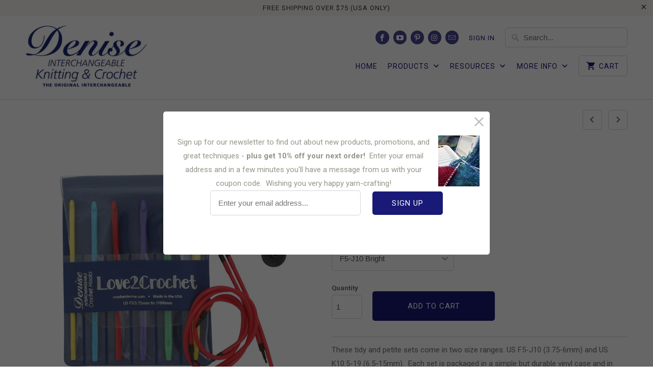

--- FILE ---
content_type: text/html; charset=utf-8
request_url: https://www.knitdenise.com/collections/love2knit/products/love2crochet
body_size: 21018
content:
<!DOCTYPE html>
<!--[if lt IE 7 ]><html class="ie ie6" lang="en"> <![endif]-->
<!--[if IE 7 ]><html class="ie ie7" lang="en"> <![endif]-->
<!--[if IE 8 ]><html class="ie ie8" lang="en"> <![endif]-->
<!--[if IE 9 ]><html class="ie ie9" lang="en"> <![endif]-->
<!--[if (gte IE 10)|!(IE)]><!--><html lang="en"> <!--<![endif]-->
<head>
 
<meta charset="utf-8">
    <meta http-equiv="cleartype" content="on">
    <meta name="robots" content="index,follow">

    
    <title>Love2Crochet - Denise Interchangeables</title>

    
      <meta name="description" content="These tidy and petite sets come in two size ranges: US F5-J10 (3.75-6mm) and US K10.5-19 (6.5-15mm).  Each set is packaged in a simple but durable vinyl case and in addition to the hook heads includes: 4 cords: 3&quot;, 5&quot;, 9&quot; and 14&quot; (7.5 to 35cm) for Tunisian hooks from 8” to 19” (20 to 48cm) or up to 28” (71cm) with cord" />
    

    <!-- Custom Fonts -->
    
      <link href="//fonts.googleapis.com/css?family=.|Playfair+Display:light,normal,bold|Roboto:light,normal,bold|Roboto:light,normal,bold|Playfair+Display:light,normal,bold|Roboto:light,normal,bold" rel="stylesheet" type="text/css" />
    

    

<meta name="author" content="Denise Interchangeables">
<meta property="og:url" content="https://www.knitdenise.com/products/love2crochet">
<meta property="og:site_name" content="Denise Interchangeables">


  <meta property="og:type" content="product">
  <meta property="og:title" content="Love2Crochet">
  
    <meta property="og:image" content="http://www.knitdenise.com/cdn/shop/products/L2CF5-J10_600x.jpg?v=1549382269">
    <meta property="og:image:secure_url" content="https://www.knitdenise.com/cdn/shop/products/L2CF5-J10_600x.jpg?v=1549382269">
    
  
    <meta property="og:image" content="http://www.knitdenise.com/cdn/shop/products/L2CK10_5-19_600x.jpg?v=1549382269">
    <meta property="og:image:secure_url" content="https://www.knitdenise.com/cdn/shop/products/L2CK10_5-19_600x.jpg?v=1549382269">
    
  
    <meta property="og:image" content="http://www.knitdenise.com/cdn/shop/products/L2CF5-J10_600x.png?v=1549382269">
    <meta property="og:image:secure_url" content="https://www.knitdenise.com/cdn/shop/products/L2CF5-J10_600x.png?v=1549382269">
    
  
  <meta property="og:price:amount" content="34.95">
  <meta property="og:price:currency" content="USD">


  <meta property="og:description" content="These tidy and petite sets come in two size ranges: US F5-J10 (3.75-6mm) and US K10.5-19 (6.5-15mm).  Each set is packaged in a simple but durable vinyl case and in addition to the hook heads includes: 4 cords: 3&quot;, 5&quot;, 9&quot; and 14&quot; (7.5 to 35cm) for Tunisian hooks from 8” to 19” (20 to 48cm) or up to 28” (71cm) with cord">




<meta name="twitter:card" content="summary">

  <meta name="twitter:title" content="Love2Crochet">
  <meta name="twitter:description" content="These tidy and petite sets come in two size ranges: US F5-J10 (3.75-6mm) and US K10.5-19 (6.5-15mm).  Each set is packaged in a simple but durable vinyl case and in addition to the hook heads includes:

4 cords: 3&quot;, 5&quot;, 9&quot; and 14&quot; (7.5 to 35cm) for Tunisian hooks from 8” to 19” (20 to 48cm) or up to 28” (71cm) with cords joined together.
2 end buttons, and 1 extender for cord-to-cord connections. 

Love2Crochet sets are interchangeable with all Denise products.
Case dimensions for USF5-J10: 5&quot; x 8.5&quot; x .5&quot;.  Case dimensions for USK10.5-19: 7&quot; x 5.5&quot; x 1&quot;.  Plastic resin hooks are 4 5/8” long.  Cords are made with a non-phthalate plasticizer - great for teaching children to crochet! ">
  <meta name="twitter:image" content="https://www.knitdenise.com/cdn/shop/products/L2CF5-J10_240x.jpg?v=1549382269">
  <meta name="twitter:image:width" content="240">
  <meta name="twitter:image:height" content="240">


    
      <link rel="prev" href="/collections/love2knit/products/love2knit-sharp-short-tips">
    
    
      <link rel="next" href="/collections/love2knit/products/love2knook">
    

    <!-- Mobile Specific Metas -->
    <meta name="HandheldFriendly" content="True">
    <meta name="MobileOptimized" content="320">
    <meta name="viewport" content="width=device-width,initial-scale=1">
    <meta name="theme-color" content="rgba(0,0,0,0)">

    <!-- Stylesheets for Mobilia 4.4.3 -->
    <link href="//www.knitdenise.com/cdn/shop/t/15/assets/styles.scss.css?v=132371371647967945331700578362" rel="stylesheet" type="text/css" media="all" />

    <!-- Icons -->
    <link rel="shortcut icon" type="image/x-icon" href="//www.knitdenise.com/cdn/shop/t/15/assets/favicon.png?v=76685159153656014951494533048">
    <link rel="canonical" href="https://www.knitdenise.com/products/love2crochet" />

    

    <script src="//www.knitdenise.com/cdn/shop/t/15/assets/app.js?v=154502725022065272671712771130" type="text/javascript"></script>
    
    <script>window.performance && window.performance.mark && window.performance.mark('shopify.content_for_header.start');</script><meta id="shopify-digital-wallet" name="shopify-digital-wallet" content="/2438529/digital_wallets/dialog">
<meta name="shopify-checkout-api-token" content="189c1ad15dd99281ca3a6364ea8462d5">
<meta id="in-context-paypal-metadata" data-shop-id="2438529" data-venmo-supported="false" data-environment="production" data-locale="en_US" data-paypal-v4="true" data-currency="USD">
<link rel="alternate" type="application/json+oembed" href="https://www.knitdenise.com/products/love2crochet.oembed">
<script async="async" src="/checkouts/internal/preloads.js?locale=en-US"></script>
<script id="shopify-features" type="application/json">{"accessToken":"189c1ad15dd99281ca3a6364ea8462d5","betas":["rich-media-storefront-analytics"],"domain":"www.knitdenise.com","predictiveSearch":true,"shopId":2438529,"locale":"en"}</script>
<script>var Shopify = Shopify || {};
Shopify.shop = "knit1denise.myshopify.com";
Shopify.locale = "en";
Shopify.currency = {"active":"USD","rate":"1.0"};
Shopify.country = "US";
Shopify.theme = {"name":"Mobilia","id":154494921,"schema_name":null,"schema_version":null,"theme_store_id":464,"role":"main"};
Shopify.theme.handle = "null";
Shopify.theme.style = {"id":null,"handle":null};
Shopify.cdnHost = "www.knitdenise.com/cdn";
Shopify.routes = Shopify.routes || {};
Shopify.routes.root = "/";</script>
<script type="module">!function(o){(o.Shopify=o.Shopify||{}).modules=!0}(window);</script>
<script>!function(o){function n(){var o=[];function n(){o.push(Array.prototype.slice.apply(arguments))}return n.q=o,n}var t=o.Shopify=o.Shopify||{};t.loadFeatures=n(),t.autoloadFeatures=n()}(window);</script>
<script id="shop-js-analytics" type="application/json">{"pageType":"product"}</script>
<script defer="defer" async type="module" src="//www.knitdenise.com/cdn/shopifycloud/shop-js/modules/v2/client.init-shop-cart-sync_C5BV16lS.en.esm.js"></script>
<script defer="defer" async type="module" src="//www.knitdenise.com/cdn/shopifycloud/shop-js/modules/v2/chunk.common_CygWptCX.esm.js"></script>
<script type="module">
  await import("//www.knitdenise.com/cdn/shopifycloud/shop-js/modules/v2/client.init-shop-cart-sync_C5BV16lS.en.esm.js");
await import("//www.knitdenise.com/cdn/shopifycloud/shop-js/modules/v2/chunk.common_CygWptCX.esm.js");

  window.Shopify.SignInWithShop?.initShopCartSync?.({"fedCMEnabled":true,"windoidEnabled":true});

</script>
<script>(function() {
  var isLoaded = false;
  function asyncLoad() {
    if (isLoaded) return;
    isLoaded = true;
    var urls = ["https:\/\/cdn-stamped-io.azureedge.net\/files\/shopify.v2.min.js?shop=knit1denise.myshopify.com","https:\/\/chimpstatic.com\/mcjs-connected\/js\/users\/d323bad9ec85794f14846600e\/cb9a3b26c85af27d7e3a1ebeb.js?shop=knit1denise.myshopify.com","https:\/\/static.affiliatly.com\/shopify\/v3\/shopify.js?affiliatly_code=AF-103800\u0026shop=knit1denise.myshopify.com"];
    for (var i = 0; i < urls.length; i++) {
      var s = document.createElement('script');
      s.type = 'text/javascript';
      s.async = true;
      s.src = urls[i];
      var x = document.getElementsByTagName('script')[0];
      x.parentNode.insertBefore(s, x);
    }
  };
  if(window.attachEvent) {
    window.attachEvent('onload', asyncLoad);
  } else {
    window.addEventListener('load', asyncLoad, false);
  }
})();</script>
<script id="__st">var __st={"a":2438529,"offset":-18000,"reqid":"92ba18b1-fc5c-4e36-a135-f4b5282d6fad-1768733458","pageurl":"www.knitdenise.com\/collections\/love2knit\/products\/love2crochet","u":"2a6fe851c8e4","p":"product","rtyp":"product","rid":1399233285};</script>
<script>window.ShopifyPaypalV4VisibilityTracking = true;</script>
<script id="captcha-bootstrap">!function(){'use strict';const t='contact',e='account',n='new_comment',o=[[t,t],['blogs',n],['comments',n],[t,'customer']],c=[[e,'customer_login'],[e,'guest_login'],[e,'recover_customer_password'],[e,'create_customer']],r=t=>t.map((([t,e])=>`form[action*='/${t}']:not([data-nocaptcha='true']) input[name='form_type'][value='${e}']`)).join(','),a=t=>()=>t?[...document.querySelectorAll(t)].map((t=>t.form)):[];function s(){const t=[...o],e=r(t);return a(e)}const i='password',u='form_key',d=['recaptcha-v3-token','g-recaptcha-response','h-captcha-response',i],f=()=>{try{return window.sessionStorage}catch{return}},m='__shopify_v',_=t=>t.elements[u];function p(t,e,n=!1){try{const o=window.sessionStorage,c=JSON.parse(o.getItem(e)),{data:r}=function(t){const{data:e,action:n}=t;return t[m]||n?{data:e,action:n}:{data:t,action:n}}(c);for(const[e,n]of Object.entries(r))t.elements[e]&&(t.elements[e].value=n);n&&o.removeItem(e)}catch(o){console.error('form repopulation failed',{error:o})}}const l='form_type',E='cptcha';function T(t){t.dataset[E]=!0}const w=window,h=w.document,L='Shopify',v='ce_forms',y='captcha';let A=!1;((t,e)=>{const n=(g='f06e6c50-85a8-45c8-87d0-21a2b65856fe',I='https://cdn.shopify.com/shopifycloud/storefront-forms-hcaptcha/ce_storefront_forms_captcha_hcaptcha.v1.5.2.iife.js',D={infoText:'Protected by hCaptcha',privacyText:'Privacy',termsText:'Terms'},(t,e,n)=>{const o=w[L][v],c=o.bindForm;if(c)return c(t,g,e,D).then(n);var r;o.q.push([[t,g,e,D],n]),r=I,A||(h.body.append(Object.assign(h.createElement('script'),{id:'captcha-provider',async:!0,src:r})),A=!0)});var g,I,D;w[L]=w[L]||{},w[L][v]=w[L][v]||{},w[L][v].q=[],w[L][y]=w[L][y]||{},w[L][y].protect=function(t,e){n(t,void 0,e),T(t)},Object.freeze(w[L][y]),function(t,e,n,w,h,L){const[v,y,A,g]=function(t,e,n){const i=e?o:[],u=t?c:[],d=[...i,...u],f=r(d),m=r(i),_=r(d.filter((([t,e])=>n.includes(e))));return[a(f),a(m),a(_),s()]}(w,h,L),I=t=>{const e=t.target;return e instanceof HTMLFormElement?e:e&&e.form},D=t=>v().includes(t);t.addEventListener('submit',(t=>{const e=I(t);if(!e)return;const n=D(e)&&!e.dataset.hcaptchaBound&&!e.dataset.recaptchaBound,o=_(e),c=g().includes(e)&&(!o||!o.value);(n||c)&&t.preventDefault(),c&&!n&&(function(t){try{if(!f())return;!function(t){const e=f();if(!e)return;const n=_(t);if(!n)return;const o=n.value;o&&e.removeItem(o)}(t);const e=Array.from(Array(32),(()=>Math.random().toString(36)[2])).join('');!function(t,e){_(t)||t.append(Object.assign(document.createElement('input'),{type:'hidden',name:u})),t.elements[u].value=e}(t,e),function(t,e){const n=f();if(!n)return;const o=[...t.querySelectorAll(`input[type='${i}']`)].map((({name:t})=>t)),c=[...d,...o],r={};for(const[a,s]of new FormData(t).entries())c.includes(a)||(r[a]=s);n.setItem(e,JSON.stringify({[m]:1,action:t.action,data:r}))}(t,e)}catch(e){console.error('failed to persist form',e)}}(e),e.submit())}));const S=(t,e)=>{t&&!t.dataset[E]&&(n(t,e.some((e=>e===t))),T(t))};for(const o of['focusin','change'])t.addEventListener(o,(t=>{const e=I(t);D(e)&&S(e,y())}));const B=e.get('form_key'),M=e.get(l),P=B&&M;t.addEventListener('DOMContentLoaded',(()=>{const t=y();if(P)for(const e of t)e.elements[l].value===M&&p(e,B);[...new Set([...A(),...v().filter((t=>'true'===t.dataset.shopifyCaptcha))])].forEach((e=>S(e,t)))}))}(h,new URLSearchParams(w.location.search),n,t,e,['guest_login'])})(!1,!0)}();</script>
<script integrity="sha256-4kQ18oKyAcykRKYeNunJcIwy7WH5gtpwJnB7kiuLZ1E=" data-source-attribution="shopify.loadfeatures" defer="defer" src="//www.knitdenise.com/cdn/shopifycloud/storefront/assets/storefront/load_feature-a0a9edcb.js" crossorigin="anonymous"></script>
<script data-source-attribution="shopify.dynamic_checkout.dynamic.init">var Shopify=Shopify||{};Shopify.PaymentButton=Shopify.PaymentButton||{isStorefrontPortableWallets:!0,init:function(){window.Shopify.PaymentButton.init=function(){};var t=document.createElement("script");t.src="https://www.knitdenise.com/cdn/shopifycloud/portable-wallets/latest/portable-wallets.en.js",t.type="module",document.head.appendChild(t)}};
</script>
<script data-source-attribution="shopify.dynamic_checkout.buyer_consent">
  function portableWalletsHideBuyerConsent(e){var t=document.getElementById("shopify-buyer-consent"),n=document.getElementById("shopify-subscription-policy-button");t&&n&&(t.classList.add("hidden"),t.setAttribute("aria-hidden","true"),n.removeEventListener("click",e))}function portableWalletsShowBuyerConsent(e){var t=document.getElementById("shopify-buyer-consent"),n=document.getElementById("shopify-subscription-policy-button");t&&n&&(t.classList.remove("hidden"),t.removeAttribute("aria-hidden"),n.addEventListener("click",e))}window.Shopify?.PaymentButton&&(window.Shopify.PaymentButton.hideBuyerConsent=portableWalletsHideBuyerConsent,window.Shopify.PaymentButton.showBuyerConsent=portableWalletsShowBuyerConsent);
</script>
<script data-source-attribution="shopify.dynamic_checkout.cart.bootstrap">document.addEventListener("DOMContentLoaded",(function(){function t(){return document.querySelector("shopify-accelerated-checkout-cart, shopify-accelerated-checkout")}if(t())Shopify.PaymentButton.init();else{new MutationObserver((function(e,n){t()&&(Shopify.PaymentButton.init(),n.disconnect())})).observe(document.body,{childList:!0,subtree:!0})}}));
</script>
<link id="shopify-accelerated-checkout-styles" rel="stylesheet" media="screen" href="https://www.knitdenise.com/cdn/shopifycloud/portable-wallets/latest/accelerated-checkout-backwards-compat.css" crossorigin="anonymous">
<style id="shopify-accelerated-checkout-cart">
        #shopify-buyer-consent {
  margin-top: 1em;
  display: inline-block;
  width: 100%;
}

#shopify-buyer-consent.hidden {
  display: none;
}

#shopify-subscription-policy-button {
  background: none;
  border: none;
  padding: 0;
  text-decoration: underline;
  font-size: inherit;
  cursor: pointer;
}

#shopify-subscription-policy-button::before {
  box-shadow: none;
}

      </style>

<script>window.performance && window.performance.mark && window.performance.mark('shopify.content_for_header.end');</script>
  <link href="https://monorail-edge.shopifysvc.com" rel="dns-prefetch">
<script>(function(){if ("sendBeacon" in navigator && "performance" in window) {try {var session_token_from_headers = performance.getEntriesByType('navigation')[0].serverTiming.find(x => x.name == '_s').description;} catch {var session_token_from_headers = undefined;}var session_cookie_matches = document.cookie.match(/_shopify_s=([^;]*)/);var session_token_from_cookie = session_cookie_matches && session_cookie_matches.length === 2 ? session_cookie_matches[1] : "";var session_token = session_token_from_headers || session_token_from_cookie || "";function handle_abandonment_event(e) {var entries = performance.getEntries().filter(function(entry) {return /monorail-edge.shopifysvc.com/.test(entry.name);});if (!window.abandonment_tracked && entries.length === 0) {window.abandonment_tracked = true;var currentMs = Date.now();var navigation_start = performance.timing.navigationStart;var payload = {shop_id: 2438529,url: window.location.href,navigation_start,duration: currentMs - navigation_start,session_token,page_type: "product"};window.navigator.sendBeacon("https://monorail-edge.shopifysvc.com/v1/produce", JSON.stringify({schema_id: "online_store_buyer_site_abandonment/1.1",payload: payload,metadata: {event_created_at_ms: currentMs,event_sent_at_ms: currentMs}}));}}window.addEventListener('pagehide', handle_abandonment_event);}}());</script>
<script id="web-pixels-manager-setup">(function e(e,d,r,n,o){if(void 0===o&&(o={}),!Boolean(null===(a=null===(i=window.Shopify)||void 0===i?void 0:i.analytics)||void 0===a?void 0:a.replayQueue)){var i,a;window.Shopify=window.Shopify||{};var t=window.Shopify;t.analytics=t.analytics||{};var s=t.analytics;s.replayQueue=[],s.publish=function(e,d,r){return s.replayQueue.push([e,d,r]),!0};try{self.performance.mark("wpm:start")}catch(e){}var l=function(){var e={modern:/Edge?\/(1{2}[4-9]|1[2-9]\d|[2-9]\d{2}|\d{4,})\.\d+(\.\d+|)|Firefox\/(1{2}[4-9]|1[2-9]\d|[2-9]\d{2}|\d{4,})\.\d+(\.\d+|)|Chrom(ium|e)\/(9{2}|\d{3,})\.\d+(\.\d+|)|(Maci|X1{2}).+ Version\/(15\.\d+|(1[6-9]|[2-9]\d|\d{3,})\.\d+)([,.]\d+|)( \(\w+\)|)( Mobile\/\w+|) Safari\/|Chrome.+OPR\/(9{2}|\d{3,})\.\d+\.\d+|(CPU[ +]OS|iPhone[ +]OS|CPU[ +]iPhone|CPU IPhone OS|CPU iPad OS)[ +]+(15[._]\d+|(1[6-9]|[2-9]\d|\d{3,})[._]\d+)([._]\d+|)|Android:?[ /-](13[3-9]|1[4-9]\d|[2-9]\d{2}|\d{4,})(\.\d+|)(\.\d+|)|Android.+Firefox\/(13[5-9]|1[4-9]\d|[2-9]\d{2}|\d{4,})\.\d+(\.\d+|)|Android.+Chrom(ium|e)\/(13[3-9]|1[4-9]\d|[2-9]\d{2}|\d{4,})\.\d+(\.\d+|)|SamsungBrowser\/([2-9]\d|\d{3,})\.\d+/,legacy:/Edge?\/(1[6-9]|[2-9]\d|\d{3,})\.\d+(\.\d+|)|Firefox\/(5[4-9]|[6-9]\d|\d{3,})\.\d+(\.\d+|)|Chrom(ium|e)\/(5[1-9]|[6-9]\d|\d{3,})\.\d+(\.\d+|)([\d.]+$|.*Safari\/(?![\d.]+ Edge\/[\d.]+$))|(Maci|X1{2}).+ Version\/(10\.\d+|(1[1-9]|[2-9]\d|\d{3,})\.\d+)([,.]\d+|)( \(\w+\)|)( Mobile\/\w+|) Safari\/|Chrome.+OPR\/(3[89]|[4-9]\d|\d{3,})\.\d+\.\d+|(CPU[ +]OS|iPhone[ +]OS|CPU[ +]iPhone|CPU IPhone OS|CPU iPad OS)[ +]+(10[._]\d+|(1[1-9]|[2-9]\d|\d{3,})[._]\d+)([._]\d+|)|Android:?[ /-](13[3-9]|1[4-9]\d|[2-9]\d{2}|\d{4,})(\.\d+|)(\.\d+|)|Mobile Safari.+OPR\/([89]\d|\d{3,})\.\d+\.\d+|Android.+Firefox\/(13[5-9]|1[4-9]\d|[2-9]\d{2}|\d{4,})\.\d+(\.\d+|)|Android.+Chrom(ium|e)\/(13[3-9]|1[4-9]\d|[2-9]\d{2}|\d{4,})\.\d+(\.\d+|)|Android.+(UC? ?Browser|UCWEB|U3)[ /]?(15\.([5-9]|\d{2,})|(1[6-9]|[2-9]\d|\d{3,})\.\d+)\.\d+|SamsungBrowser\/(5\.\d+|([6-9]|\d{2,})\.\d+)|Android.+MQ{2}Browser\/(14(\.(9|\d{2,})|)|(1[5-9]|[2-9]\d|\d{3,})(\.\d+|))(\.\d+|)|K[Aa][Ii]OS\/(3\.\d+|([4-9]|\d{2,})\.\d+)(\.\d+|)/},d=e.modern,r=e.legacy,n=navigator.userAgent;return n.match(d)?"modern":n.match(r)?"legacy":"unknown"}(),u="modern"===l?"modern":"legacy",c=(null!=n?n:{modern:"",legacy:""})[u],f=function(e){return[e.baseUrl,"/wpm","/b",e.hashVersion,"modern"===e.buildTarget?"m":"l",".js"].join("")}({baseUrl:d,hashVersion:r,buildTarget:u}),m=function(e){var d=e.version,r=e.bundleTarget,n=e.surface,o=e.pageUrl,i=e.monorailEndpoint;return{emit:function(e){var a=e.status,t=e.errorMsg,s=(new Date).getTime(),l=JSON.stringify({metadata:{event_sent_at_ms:s},events:[{schema_id:"web_pixels_manager_load/3.1",payload:{version:d,bundle_target:r,page_url:o,status:a,surface:n,error_msg:t},metadata:{event_created_at_ms:s}}]});if(!i)return console&&console.warn&&console.warn("[Web Pixels Manager] No Monorail endpoint provided, skipping logging."),!1;try{return self.navigator.sendBeacon.bind(self.navigator)(i,l)}catch(e){}var u=new XMLHttpRequest;try{return u.open("POST",i,!0),u.setRequestHeader("Content-Type","text/plain"),u.send(l),!0}catch(e){return console&&console.warn&&console.warn("[Web Pixels Manager] Got an unhandled error while logging to Monorail."),!1}}}}({version:r,bundleTarget:l,surface:e.surface,pageUrl:self.location.href,monorailEndpoint:e.monorailEndpoint});try{o.browserTarget=l,function(e){var d=e.src,r=e.async,n=void 0===r||r,o=e.onload,i=e.onerror,a=e.sri,t=e.scriptDataAttributes,s=void 0===t?{}:t,l=document.createElement("script"),u=document.querySelector("head"),c=document.querySelector("body");if(l.async=n,l.src=d,a&&(l.integrity=a,l.crossOrigin="anonymous"),s)for(var f in s)if(Object.prototype.hasOwnProperty.call(s,f))try{l.dataset[f]=s[f]}catch(e){}if(o&&l.addEventListener("load",o),i&&l.addEventListener("error",i),u)u.appendChild(l);else{if(!c)throw new Error("Did not find a head or body element to append the script");c.appendChild(l)}}({src:f,async:!0,onload:function(){if(!function(){var e,d;return Boolean(null===(d=null===(e=window.Shopify)||void 0===e?void 0:e.analytics)||void 0===d?void 0:d.initialized)}()){var d=window.webPixelsManager.init(e)||void 0;if(d){var r=window.Shopify.analytics;r.replayQueue.forEach((function(e){var r=e[0],n=e[1],o=e[2];d.publishCustomEvent(r,n,o)})),r.replayQueue=[],r.publish=d.publishCustomEvent,r.visitor=d.visitor,r.initialized=!0}}},onerror:function(){return m.emit({status:"failed",errorMsg:"".concat(f," has failed to load")})},sri:function(e){var d=/^sha384-[A-Za-z0-9+/=]+$/;return"string"==typeof e&&d.test(e)}(c)?c:"",scriptDataAttributes:o}),m.emit({status:"loading"})}catch(e){m.emit({status:"failed",errorMsg:(null==e?void 0:e.message)||"Unknown error"})}}})({shopId: 2438529,storefrontBaseUrl: "https://www.knitdenise.com",extensionsBaseUrl: "https://extensions.shopifycdn.com/cdn/shopifycloud/web-pixels-manager",monorailEndpoint: "https://monorail-edge.shopifysvc.com/unstable/produce_batch",surface: "storefront-renderer",enabledBetaFlags: ["2dca8a86"],webPixelsConfigList: [{"id":"69337308","eventPayloadVersion":"v1","runtimeContext":"LAX","scriptVersion":"1","type":"CUSTOM","privacyPurposes":["ANALYTICS"],"name":"Google Analytics tag (migrated)"},{"id":"shopify-app-pixel","configuration":"{}","eventPayloadVersion":"v1","runtimeContext":"STRICT","scriptVersion":"0450","apiClientId":"shopify-pixel","type":"APP","privacyPurposes":["ANALYTICS","MARKETING"]},{"id":"shopify-custom-pixel","eventPayloadVersion":"v1","runtimeContext":"LAX","scriptVersion":"0450","apiClientId":"shopify-pixel","type":"CUSTOM","privacyPurposes":["ANALYTICS","MARKETING"]}],isMerchantRequest: false,initData: {"shop":{"name":"Denise Interchangeables","paymentSettings":{"currencyCode":"USD"},"myshopifyDomain":"knit1denise.myshopify.com","countryCode":"US","storefrontUrl":"https:\/\/www.knitdenise.com"},"customer":null,"cart":null,"checkout":null,"productVariants":[{"price":{"amount":34.95,"currencyCode":"USD"},"product":{"title":"Love2Crochet","vendor":"Denise Interchangeable Knitting and Crochet","id":"1399233285","untranslatedTitle":"Love2Crochet","url":"\/products\/love2crochet","type":""},"id":"4289111685","image":{"src":"\/\/www.knitdenise.com\/cdn\/shop\/products\/L2CF5-J10.jpg?v=1549382269"},"sku":"L2CF5-J10BR","title":"F5-J10 Bright","untranslatedTitle":"F5-J10 Bright"},{"price":{"amount":34.95,"currencyCode":"USD"},"product":{"title":"Love2Crochet","vendor":"Denise Interchangeable Knitting and Crochet","id":"1399233285","untranslatedTitle":"Love2Crochet","url":"\/products\/love2crochet","type":""},"id":"4289111749","image":{"src":"\/\/www.knitdenise.com\/cdn\/shop\/products\/L2CK10_5-19.jpg?v=1549382269"},"sku":"L2CK10.5-19BR","title":"K10.5-19 Bright","untranslatedTitle":"K10.5-19 Bright"},{"price":{"amount":34.95,"currencyCode":"USD"},"product":{"title":"Love2Crochet","vendor":"Denise Interchangeable Knitting and Crochet","id":"1399233285","untranslatedTitle":"Love2Crochet","url":"\/products\/love2crochet","type":""},"id":"7105987280930","image":{"src":"\/\/www.knitdenise.com\/cdn\/shop\/products\/L2CF5-J10.png?v=1549382269"},"sku":"L2CF5-J10PAS","title":"F5-J10 Pastel","untranslatedTitle":"F5-J10 Pastel"},{"price":{"amount":34.95,"currencyCode":"USD"},"product":{"title":"Love2Crochet","vendor":"Denise Interchangeable Knitting and Crochet","id":"1399233285","untranslatedTitle":"Love2Crochet","url":"\/products\/love2crochet","type":""},"id":"7105989541922","image":{"src":"\/\/www.knitdenise.com\/cdn\/shop\/products\/L2CK10.5-19PAS.jpg?v=1549382269"},"sku":"L2CK10.5-19PAS","title":"K10.5-19 Pastel","untranslatedTitle":"K10.5-19 Pastel"},{"price":{"amount":34.95,"currencyCode":"USD"},"product":{"title":"Love2Crochet","vendor":"Denise Interchangeable Knitting and Crochet","id":"1399233285","untranslatedTitle":"Love2Crochet","url":"\/products\/love2crochet","type":""},"id":"43590773440732","image":{"src":"\/\/www.knitdenise.com\/cdn\/shop\/products\/L2CF-Jgray_300dpi.jpg?v=1667665451"},"sku":"L2CF5-J10GR","title":"F5-J10 Gray","untranslatedTitle":"F5-J10 Gray"},{"price":{"amount":34.95,"currencyCode":"USD"},"product":{"title":"Love2Crochet","vendor":"Denise Interchangeable Knitting and Crochet","id":"1399233285","untranslatedTitle":"Love2Crochet","url":"\/products\/love2crochet","type":""},"id":"43590783303900","image":{"src":"\/\/www.knitdenise.com\/cdn\/shop\/products\/L2CK-19gray_300dpi.jpg?v=1667665453"},"sku":"L2CK10.5-19GR","title":"K10.5-19 Gray","untranslatedTitle":"K10.5-19 Gray"}],"purchasingCompany":null},},"https://www.knitdenise.com/cdn","fcfee988w5aeb613cpc8e4bc33m6693e112",{"modern":"","legacy":""},{"shopId":"2438529","storefrontBaseUrl":"https:\/\/www.knitdenise.com","extensionBaseUrl":"https:\/\/extensions.shopifycdn.com\/cdn\/shopifycloud\/web-pixels-manager","surface":"storefront-renderer","enabledBetaFlags":"[\"2dca8a86\"]","isMerchantRequest":"false","hashVersion":"fcfee988w5aeb613cpc8e4bc33m6693e112","publish":"custom","events":"[[\"page_viewed\",{}],[\"product_viewed\",{\"productVariant\":{\"price\":{\"amount\":34.95,\"currencyCode\":\"USD\"},\"product\":{\"title\":\"Love2Crochet\",\"vendor\":\"Denise Interchangeable Knitting and Crochet\",\"id\":\"1399233285\",\"untranslatedTitle\":\"Love2Crochet\",\"url\":\"\/products\/love2crochet\",\"type\":\"\"},\"id\":\"4289111685\",\"image\":{\"src\":\"\/\/www.knitdenise.com\/cdn\/shop\/products\/L2CF5-J10.jpg?v=1549382269\"},\"sku\":\"L2CF5-J10BR\",\"title\":\"F5-J10 Bright\",\"untranslatedTitle\":\"F5-J10 Bright\"}}]]"});</script><script>
  window.ShopifyAnalytics = window.ShopifyAnalytics || {};
  window.ShopifyAnalytics.meta = window.ShopifyAnalytics.meta || {};
  window.ShopifyAnalytics.meta.currency = 'USD';
  var meta = {"product":{"id":1399233285,"gid":"gid:\/\/shopify\/Product\/1399233285","vendor":"Denise Interchangeable Knitting and Crochet","type":"","handle":"love2crochet","variants":[{"id":4289111685,"price":3495,"name":"Love2Crochet - F5-J10 Bright","public_title":"F5-J10 Bright","sku":"L2CF5-J10BR"},{"id":4289111749,"price":3495,"name":"Love2Crochet - K10.5-19 Bright","public_title":"K10.5-19 Bright","sku":"L2CK10.5-19BR"},{"id":7105987280930,"price":3495,"name":"Love2Crochet - F5-J10 Pastel","public_title":"F5-J10 Pastel","sku":"L2CF5-J10PAS"},{"id":7105989541922,"price":3495,"name":"Love2Crochet - K10.5-19 Pastel","public_title":"K10.5-19 Pastel","sku":"L2CK10.5-19PAS"},{"id":43590773440732,"price":3495,"name":"Love2Crochet - F5-J10 Gray","public_title":"F5-J10 Gray","sku":"L2CF5-J10GR"},{"id":43590783303900,"price":3495,"name":"Love2Crochet - K10.5-19 Gray","public_title":"K10.5-19 Gray","sku":"L2CK10.5-19GR"}],"remote":false},"page":{"pageType":"product","resourceType":"product","resourceId":1399233285,"requestId":"92ba18b1-fc5c-4e36-a135-f4b5282d6fad-1768733458"}};
  for (var attr in meta) {
    window.ShopifyAnalytics.meta[attr] = meta[attr];
  }
</script>
<script class="analytics">
  (function () {
    var customDocumentWrite = function(content) {
      var jquery = null;

      if (window.jQuery) {
        jquery = window.jQuery;
      } else if (window.Checkout && window.Checkout.$) {
        jquery = window.Checkout.$;
      }

      if (jquery) {
        jquery('body').append(content);
      }
    };

    var hasLoggedConversion = function(token) {
      if (token) {
        return document.cookie.indexOf('loggedConversion=' + token) !== -1;
      }
      return false;
    }

    var setCookieIfConversion = function(token) {
      if (token) {
        var twoMonthsFromNow = new Date(Date.now());
        twoMonthsFromNow.setMonth(twoMonthsFromNow.getMonth() + 2);

        document.cookie = 'loggedConversion=' + token + '; expires=' + twoMonthsFromNow;
      }
    }

    var trekkie = window.ShopifyAnalytics.lib = window.trekkie = window.trekkie || [];
    if (trekkie.integrations) {
      return;
    }
    trekkie.methods = [
      'identify',
      'page',
      'ready',
      'track',
      'trackForm',
      'trackLink'
    ];
    trekkie.factory = function(method) {
      return function() {
        var args = Array.prototype.slice.call(arguments);
        args.unshift(method);
        trekkie.push(args);
        return trekkie;
      };
    };
    for (var i = 0; i < trekkie.methods.length; i++) {
      var key = trekkie.methods[i];
      trekkie[key] = trekkie.factory(key);
    }
    trekkie.load = function(config) {
      trekkie.config = config || {};
      trekkie.config.initialDocumentCookie = document.cookie;
      var first = document.getElementsByTagName('script')[0];
      var script = document.createElement('script');
      script.type = 'text/javascript';
      script.onerror = function(e) {
        var scriptFallback = document.createElement('script');
        scriptFallback.type = 'text/javascript';
        scriptFallback.onerror = function(error) {
                var Monorail = {
      produce: function produce(monorailDomain, schemaId, payload) {
        var currentMs = new Date().getTime();
        var event = {
          schema_id: schemaId,
          payload: payload,
          metadata: {
            event_created_at_ms: currentMs,
            event_sent_at_ms: currentMs
          }
        };
        return Monorail.sendRequest("https://" + monorailDomain + "/v1/produce", JSON.stringify(event));
      },
      sendRequest: function sendRequest(endpointUrl, payload) {
        // Try the sendBeacon API
        if (window && window.navigator && typeof window.navigator.sendBeacon === 'function' && typeof window.Blob === 'function' && !Monorail.isIos12()) {
          var blobData = new window.Blob([payload], {
            type: 'text/plain'
          });

          if (window.navigator.sendBeacon(endpointUrl, blobData)) {
            return true;
          } // sendBeacon was not successful

        } // XHR beacon

        var xhr = new XMLHttpRequest();

        try {
          xhr.open('POST', endpointUrl);
          xhr.setRequestHeader('Content-Type', 'text/plain');
          xhr.send(payload);
        } catch (e) {
          console.log(e);
        }

        return false;
      },
      isIos12: function isIos12() {
        return window.navigator.userAgent.lastIndexOf('iPhone; CPU iPhone OS 12_') !== -1 || window.navigator.userAgent.lastIndexOf('iPad; CPU OS 12_') !== -1;
      }
    };
    Monorail.produce('monorail-edge.shopifysvc.com',
      'trekkie_storefront_load_errors/1.1',
      {shop_id: 2438529,
      theme_id: 154494921,
      app_name: "storefront",
      context_url: window.location.href,
      source_url: "//www.knitdenise.com/cdn/s/trekkie.storefront.cd680fe47e6c39ca5d5df5f0a32d569bc48c0f27.min.js"});

        };
        scriptFallback.async = true;
        scriptFallback.src = '//www.knitdenise.com/cdn/s/trekkie.storefront.cd680fe47e6c39ca5d5df5f0a32d569bc48c0f27.min.js';
        first.parentNode.insertBefore(scriptFallback, first);
      };
      script.async = true;
      script.src = '//www.knitdenise.com/cdn/s/trekkie.storefront.cd680fe47e6c39ca5d5df5f0a32d569bc48c0f27.min.js';
      first.parentNode.insertBefore(script, first);
    };
    trekkie.load(
      {"Trekkie":{"appName":"storefront","development":false,"defaultAttributes":{"shopId":2438529,"isMerchantRequest":null,"themeId":154494921,"themeCityHash":"14326596693494985137","contentLanguage":"en","currency":"USD","eventMetadataId":"c84fafa6-c47f-4ae8-b3b2-72dc0c31b32d"},"isServerSideCookieWritingEnabled":true,"monorailRegion":"shop_domain","enabledBetaFlags":["65f19447"]},"Session Attribution":{},"S2S":{"facebookCapiEnabled":false,"source":"trekkie-storefront-renderer","apiClientId":580111}}
    );

    var loaded = false;
    trekkie.ready(function() {
      if (loaded) return;
      loaded = true;

      window.ShopifyAnalytics.lib = window.trekkie;

      var originalDocumentWrite = document.write;
      document.write = customDocumentWrite;
      try { window.ShopifyAnalytics.merchantGoogleAnalytics.call(this); } catch(error) {};
      document.write = originalDocumentWrite;

      window.ShopifyAnalytics.lib.page(null,{"pageType":"product","resourceType":"product","resourceId":1399233285,"requestId":"92ba18b1-fc5c-4e36-a135-f4b5282d6fad-1768733458","shopifyEmitted":true});

      var match = window.location.pathname.match(/checkouts\/(.+)\/(thank_you|post_purchase)/)
      var token = match? match[1]: undefined;
      if (!hasLoggedConversion(token)) {
        setCookieIfConversion(token);
        window.ShopifyAnalytics.lib.track("Viewed Product",{"currency":"USD","variantId":4289111685,"productId":1399233285,"productGid":"gid:\/\/shopify\/Product\/1399233285","name":"Love2Crochet - F5-J10 Bright","price":"34.95","sku":"L2CF5-J10BR","brand":"Denise Interchangeable Knitting and Crochet","variant":"F5-J10 Bright","category":"","nonInteraction":true,"remote":false},undefined,undefined,{"shopifyEmitted":true});
      window.ShopifyAnalytics.lib.track("monorail:\/\/trekkie_storefront_viewed_product\/1.1",{"currency":"USD","variantId":4289111685,"productId":1399233285,"productGid":"gid:\/\/shopify\/Product\/1399233285","name":"Love2Crochet - F5-J10 Bright","price":"34.95","sku":"L2CF5-J10BR","brand":"Denise Interchangeable Knitting and Crochet","variant":"F5-J10 Bright","category":"","nonInteraction":true,"remote":false,"referer":"https:\/\/www.knitdenise.com\/collections\/love2knit\/products\/love2crochet"});
      }
    });


        var eventsListenerScript = document.createElement('script');
        eventsListenerScript.async = true;
        eventsListenerScript.src = "//www.knitdenise.com/cdn/shopifycloud/storefront/assets/shop_events_listener-3da45d37.js";
        document.getElementsByTagName('head')[0].appendChild(eventsListenerScript);

})();</script>
  <script>
  if (!window.ga || (window.ga && typeof window.ga !== 'function')) {
    window.ga = function ga() {
      (window.ga.q = window.ga.q || []).push(arguments);
      if (window.Shopify && window.Shopify.analytics && typeof window.Shopify.analytics.publish === 'function') {
        window.Shopify.analytics.publish("ga_stub_called", {}, {sendTo: "google_osp_migration"});
      }
      console.error("Shopify's Google Analytics stub called with:", Array.from(arguments), "\nSee https://help.shopify.com/manual/promoting-marketing/pixels/pixel-migration#google for more information.");
    };
    if (window.Shopify && window.Shopify.analytics && typeof window.Shopify.analytics.publish === 'function') {
      window.Shopify.analytics.publish("ga_stub_initialized", {}, {sendTo: "google_osp_migration"});
    }
  }
</script>
<script
  defer
  src="https://www.knitdenise.com/cdn/shopifycloud/perf-kit/shopify-perf-kit-3.0.4.min.js"
  data-application="storefront-renderer"
  data-shop-id="2438529"
  data-render-region="gcp-us-central1"
  data-page-type="product"
  data-theme-instance-id="154494921"
  data-theme-name=""
  data-theme-version=""
  data-monorail-region="shop_domain"
  data-resource-timing-sampling-rate="10"
  data-shs="true"
  data-shs-beacon="true"
  data-shs-export-with-fetch="true"
  data-shs-logs-sample-rate="1"
  data-shs-beacon-endpoint="https://www.knitdenise.com/api/collect"
></script>
</head>
  <body class="product">
    
      <div class="promo_banner">
        Free shipping over $75 (USA only)
        <div class="promo_banner-close"></div>
      </div>
    

    <div class="header header_border">
      <div class="container content">
        <div class="sixteen columns">
        <div class="four columns logo alpha">
          <a href="https://www.knitdenise.com" title="Denise Interchangeables">
            
              <img src="//www.knitdenise.com/cdn/shop/t/15/assets/logo.png?v=101265355125830009871479328345" alt="Denise Interchangeables" />
            
          </a>
        </div>

        <div class="twelve nav omega">
          <div class="mobile_hidden mobile_menu_container">
            <ul class="top_menu search_nav">
              
              
                <li>
                  <ul class="social_icons">
  

  
    <li class="facebook"><a href="https://www.facebook.com/Denise-Interchangeables-143111592401557/" title="Denise Interchangeables on Facebook" rel="me" target="_blank"><span class="icon-facebook"></span></a></li>
  

  

  
    <li class="youtube"><a href="https://www.youtube.com/user/KnitDenise" title="Denise Interchangeables on YouTube" rel="me" target="_blank"><span class="icon-youtube"></span></a></li>
  

  

  
    <li class="pinterest"><a href="https://www.pinterest.com/DeniseKnitCr/?etslf=6102&eq=denise%20interch" title="Denise Interchangeables on Pinterest" rel="me" target="_blank"><span class="icon-pinterest"></span></a></li>
  

  

  

  
    <li class="instagram"><a href="https://www.instagram.com/deniseinterchangeables/" title="Denise Interchangeables on Instagram" rel="me" target="_blank"><span class="icon-instagram"></span></a></li>
  

  

  

  
    <li class="email"><a href="mailto:info@knitdenise.com" title="Email Denise Interchangeables" rel="me" target="_blank"><span class="icon-email"></span></a></li>
  
</ul>
                </li>
              
              
              
                
                  <li>
                    <a href="/account/login" id="customer_login_link">Sign in</a>
                  </li>
                
              
              
              
                <li>
                  <form class="search" action="/search">
                    
                    <input type="text" name="q" class="search_box" placeholder="Search..." value="" autocapitalize="off" autocomplete="off" autocorrect="off" />
                  </form>
                </li>
              
            </ul>
            <ul class="main menu">
              
                
                  <li><a href="/" >Home</a></li>
                
              
                
                  <li class="dropdown"><a href="/collections/"  class="active">Products <span class="icon-arrow-down"></span></a>
                    <ul>
                      
                        
                          <li><a href="/collections/knitting">Knitting Collection</a></li>
                        
                      
                        
                          <li><a href="/collections/crochet">Crochet Collection</a></li>
                        
                      
                        
                          <li><a href="/collections/sharp-short-tips">Sharp Short Tips</a></li>
                        
                      
                        
                          <li><a href="/collections/original-denise-kits">Original Denise Kits</a></li>
                        
                      
                        
                          <li><a href="/collections/denise-2gos">Denise 2Gos</a></li>
                        
                      
                        
                          <li><a href="/collections/love2knit">Love2 Sets</a></li>
                        
                      
                        
                          <li><a href="https://www.knitdenise.com/collections/organic-canvas">Organic Canvas</a></li>
                        
                      
                        
                          <li><a href="/collections/needles-hooks-and-cords">Needles, Hooks, and Cords</a></li>
                        
                      
                        
                          <li><a href="/collections/accessories">Accessories and Empty Cases</a></li>
                        
                      
                        
                          <li><a href="/collections/pink-project">The Pink Project</a></li>
                        
                      
                        
                          <li><a href="https://www.knitdenise.com/collections/the-circular-solution">Circular Solution</a></li>
                        
                      
                        
                          <li><a href="/collections/sale">SALE</a></li>
                        
                      
                    </ul>
                  </li>
                
              
                
                  <li class="dropdown"><a href="/pages/resources"  >Resources <span class="icon-arrow-down"></span></a>
                    <ul>
                      
                        
                          <li><a href="/pages/patterns">Free Patterns</a></li>
                        
                      
                        
                          <li><a href="/pages/tips-and-tricks">Tips and Tricks</a></li>
                        
                      
                        
                          <li><a href="/pages/downloads">Downloads</a></li>
                        
                      
                    </ul>
                  </li>
                
              
                
                  <li class="dropdown"><a href="/pages/about-us"  >More Info <span class="icon-arrow-down"></span></a>
                    <ul>
                      
                        
                          <li><a href="http://www.knitdenise.com/apps/help-center">FAQs</a></li>
                        
                      
                        
                          <li><a href="/pages/contact-us">Contact Us</a></li>
                        
                      
                        
                          <li><a href="/pages/about-us">About Us</a></li>
                        
                      
                        
                          <li><a href="/collections/pink-project">The Pink Project</a></li>
                        
                      
                        
                          <li><a href="/pages/reviews">Reviews</a></li>
                        
                      
                    </ul>
                  </li>
                
              
            </ul>
          </div>
          <ul class="nav_buttons menu">
            <li class="navicon_button">
              <a href="#" class="navicon" title="Menu"><span class="icon-menu"></span><span class="button_label">Menu</span></a>
            </li>
            <li>
              <a href="/cart" class="cart_button " title="Cart"><span class="icon-cart"></span><span class="button_label">Cart</span></a>
            </li>
          </ul>
        </div>

        
      </div>
    </div>
    </div>

    <div class="toggle_menu nav">
      <ul class="mobile_menu">
        <li>
          <form class="search" action="/search">
            
            <input type="text" name="q" class="search_box" placeholder="Search..." value="" />
          </form>
        </li>
        
          
            <li ><a href="/" title="Home">Home</a></li>
          
        
          
            <li ><a href="/collections/" title="Products" class="toggle"><span>+</span>Products</a>
              <ul>
                
                  
                    <li ><a href="/collections/knitting" title="Knitting Collection">Knitting Collection</a></li>
                  
                
                  
                    <li ><a href="/collections/crochet" title="Crochet Collection">Crochet Collection</a></li>
                  
                
                  
                    <li ><a href="/collections/sharp-short-tips" title="Sharp Short Tips">Sharp Short Tips</a></li>
                  
                
                  
                    <li ><a href="/collections/original-denise-kits" title="Original Denise Kits">Original Denise Kits</a></li>
                  
                
                  
                    <li ><a href="/collections/denise-2gos" title="Denise 2Gos">Denise 2Gos</a></li>
                  
                
                  
                    <li class="active"><a href="/collections/love2knit" title="Love2 Sets">Love2 Sets</a></li>
                  
                
                  
                    <li ><a href="https://www.knitdenise.com/collections/organic-canvas" title="Organic Canvas">Organic Canvas</a></li>
                  
                
                  
                    <li ><a href="/collections/needles-hooks-and-cords" title="Needles, Hooks, and Cords">Needles, Hooks, and Cords</a></li>
                  
                
                  
                    <li ><a href="/collections/accessories" title="Accessories and Empty Cases">Accessories and Empty Cases</a></li>
                  
                
                  
                    <li ><a href="/collections/pink-project" title="The Pink Project">The Pink Project</a></li>
                  
                
                  
                    <li ><a href="https://www.knitdenise.com/collections/the-circular-solution" title="Circular Solution">Circular Solution</a></li>
                  
                
                  
                    <li ><a href="/collections/sale" title="SALE">SALE</a></li>
                  
                
              </ul>
            </li>
          
        
          
            <li ><a href="/pages/resources" title="Resources" class="toggle"><span>+</span>Resources</a>
              <ul>
                
                  
                    <li ><a href="/pages/patterns" title="Free Patterns">Free Patterns</a></li>
                  
                
                  
                    <li ><a href="/pages/tips-and-tricks" title="Tips and Tricks">Tips and Tricks</a></li>
                  
                
                  
                    <li ><a href="/pages/downloads" title="Downloads">Downloads</a></li>
                  
                
              </ul>
            </li>
          
        
          
            <li ><a href="/pages/about-us" title="More Info" class="toggle"><span>+</span>More Info</a>
              <ul>
                
                  
                    <li ><a href="http://www.knitdenise.com/apps/help-center" title="FAQs">FAQs</a></li>
                  
                
                  
                    <li ><a href="/pages/contact-us" title="Contact Us">Contact Us</a></li>
                  
                
                  
                    <li ><a href="/pages/about-us" title="About Us">About Us</a></li>
                  
                
                  
                    <li ><a href="/collections/pink-project" title="The Pink Project">The Pink Project</a></li>
                  
                
                  
                    <li ><a href="/pages/reviews" title="Reviews">Reviews</a></li>
                  
                
              </ul>
            </li>
          
        
        
        
          
            <li>
              <a href="/account/login" id="customer_login_link">Sign in</a>
            </li>
          
        
        <li class="currency-container">
          
        </li>
      </ul>
    </div>
    <div class="fixed_header"></div>

      
        <div class="container main content">
      

      
        <div class="sixteen columns">
  <div class="clearfix breadcrumb">
    <div class="right">
      
        <a href="/collections/love2knit/products/love2knit-sharp-short-tips"><span class="prev icon-arrow-left"></span></a>
      
      
        <a href="/collections/love2knit/products/love2knook"><span class="next icon-arrow-right"></span></a>
      
    </div>
  </div>
</div>

<div class="sixteen columns product-1399233285" itemscope itemtype="http://schema.org/Product">
	<div class="section product_section clearfix">

	 
     <div class="eight columns alpha">
       
<div class="flexslider product_gallery product-1399233285-gallery product_slider ">
  <ul class="slides">
    
      <li data-thumb="//www.knitdenise.com/cdn/shop/products/L2CF5-J10_580x@2x.jpg?v=1549382269" data-title="Love2Crochet">
        
          <a href="//www.knitdenise.com/cdn/shop/products/L2CF5-J10_2048x@2x.jpg?v=1549382269" class="fancybox" data-fancybox-group="1399233285">
          <img  src="//www.knitdenise.com/cdn/shop/products/L2CF5-J10_580x@2x.jpg?v=1549382269"
                alt="Love2Crochet"
                data-index="0"
                data-image-id="625756930066"
                class="lazyload transition-in cloudzoom featured_image"
                data-cloudzoom="zoomImage: '//www.knitdenise.com/cdn/shop/products/L2CF5-J10_2048x.jpg?v=1549382269', tintColor: 'rgba(0,0,0,0)', autoInside: 767, zoomWidth: 460, zoomHeight: 460, touchStartDelay: 250"
                 />
          </a>
        
      </li>
    
      <li data-thumb="//www.knitdenise.com/cdn/shop/products/L2CK10_5-19_580x@2x.jpg?v=1549382269" data-title="Love2Crochet">
        
          <a href="//www.knitdenise.com/cdn/shop/products/L2CK10_5-19_2048x@2x.jpg?v=1549382269" class="fancybox" data-fancybox-group="1399233285">
          <img  src="//www.knitdenise.com/cdn/shop/products/L2CK10_5-19_580x@2x.jpg?v=1549382269"
                alt="Love2Crochet"
                data-index="1"
                data-image-id="625755652114"
                class="lazyload transition-in cloudzoom "
                data-cloudzoom="zoomImage: '//www.knitdenise.com/cdn/shop/products/L2CK10_5-19_2048x.jpg?v=1549382269', tintColor: 'rgba(0,0,0,0)', autoInside: 767, zoomWidth: 460, zoomHeight: 460, touchStartDelay: 250"
                 />
          </a>
        
      </li>
    
      <li data-thumb="//www.knitdenise.com/cdn/shop/products/L2CF5-J10_580x@2x.png?v=1549382269" data-title="Love2Crochet">
        
          <a href="//www.knitdenise.com/cdn/shop/products/L2CF5-J10_2048x@2x.png?v=1549382269" class="fancybox" data-fancybox-group="1399233285">
          <img  src="//www.knitdenise.com/cdn/shop/products/L2CF5-J10_580x@2x.png?v=1549382269"
                alt="Love2Crochet"
                data-index="2"
                data-image-id="2118804996130"
                class="lazyload transition-in cloudzoom "
                data-cloudzoom="zoomImage: '//www.knitdenise.com/cdn/shop/products/L2CF5-J10_2048x.png?v=1549382269', tintColor: 'rgba(0,0,0,0)', autoInside: 767, zoomWidth: 460, zoomHeight: 460, touchStartDelay: 250"
                 />
          </a>
        
      </li>
    
      <li data-thumb="//www.knitdenise.com/cdn/shop/products/L2CK10.5-19PAS_580x@2x.jpg?v=1549382269" data-title="Love2Crochet">
        
          <a href="//www.knitdenise.com/cdn/shop/products/L2CK10.5-19PAS_2048x@2x.jpg?v=1549382269" class="fancybox" data-fancybox-group="1399233285">
          <img  src="//www.knitdenise.com/cdn/shop/products/L2CK10.5-19PAS_580x@2x.jpg?v=1549382269"
                alt="Love2Crochet"
                data-index="3"
                data-image-id="2118805225506"
                class="lazyload transition-in cloudzoom "
                data-cloudzoom="zoomImage: '//www.knitdenise.com/cdn/shop/products/L2CK10.5-19PAS_2048x.jpg?v=1549382269', tintColor: 'rgba(0,0,0,0)', autoInside: 767, zoomWidth: 460, zoomHeight: 460, touchStartDelay: 250"
                 />
          </a>
        
      </li>
    
      <li data-thumb="//www.knitdenise.com/cdn/shop/products/L2CF-Jgray_300dpi_580x@2x.jpg?v=1667665451" data-title="Love2Crochet">
        
          <a href="//www.knitdenise.com/cdn/shop/products/L2CF-Jgray_300dpi_2048x@2x.jpg?v=1667665451" class="fancybox" data-fancybox-group="1399233285">
          <img  src="//www.knitdenise.com/cdn/shop/products/L2CF-Jgray_300dpi_580x@2x.jpg?v=1667665451"
                alt="Love2Crochet"
                data-index="4"
                data-image-id="38173496869084"
                class="lazyload transition-in cloudzoom "
                data-cloudzoom="zoomImage: '//www.knitdenise.com/cdn/shop/products/L2CF-Jgray_300dpi_2048x.jpg?v=1667665451', tintColor: 'rgba(0,0,0,0)', autoInside: 767, zoomWidth: 460, zoomHeight: 460, touchStartDelay: 250"
                 />
          </a>
        
      </li>
    
      <li data-thumb="//www.knitdenise.com/cdn/shop/products/L2CK-19gray_300dpi_580x@2x.jpg?v=1667665453" data-title="Love2Crochet">
        
          <a href="//www.knitdenise.com/cdn/shop/products/L2CK-19gray_300dpi_2048x@2x.jpg?v=1667665453" class="fancybox" data-fancybox-group="1399233285">
          <img  src="//www.knitdenise.com/cdn/shop/products/L2CK-19gray_300dpi_580x@2x.jpg?v=1667665453"
                alt="Love2Crochet"
                data-index="5"
                data-image-id="38173496901852"
                class="lazyload transition-in cloudzoom "
                data-cloudzoom="zoomImage: '//www.knitdenise.com/cdn/shop/products/L2CK-19gray_300dpi_2048x.jpg?v=1667665453', tintColor: 'rgba(0,0,0,0)', autoInside: 767, zoomWidth: 460, zoomHeight: 460, touchStartDelay: 250"
                 />
          </a>
        
      </li>
    
  </ul>
</div>
&nbsp;

      </div>
   

    <div class="eight columns omega">

      
      

      
        <a class="product_collection" title="Love2 Sets" href="/collections/love2knit">
          Love2 Sets
        </a>
      

      <h1 class="product_name" itemprop="name">Love2Crochet</h1>

      
        <span class="shopify-product-reviews-badge" data-id="1399233285"></span>
      

       

      

      
        <p class="modal_price" itemprop="offers" itemscope itemtype="http://schema.org/Offer">
          <meta itemprop="priceCurrency" content="USD" />
          <meta itemprop="seller" content="Denise Interchangeables" />
          <meta itemprop="availability" content="in_stock" />
          <meta itemprop="itemCondition" content="New" />

          <span class="sold_out"></span>
          <span itemprop="price" content="34.95" class="">
            <span class="current_price ">
              
                $34.95
              
            </span>
          </span>
          <span class="was_price">
          
          </span>
        </p>

        
      

     

      
        
  
  

  <form action="/cart/add" method="post" class="clearfix product_form" data-money-format="${{amount}}" data-shop-currency="USD" id="product-form-1399233285">

    
      <div class="select">
        <label>Color</label>
        <select id="product-select-1399233285product" name="id">
          
            <option selected="selected" value="4289111685" data-sku="L2CF5-J10BR">F5-J10 Bright</option>
          
            <option  value="4289111749" data-sku="L2CK10.5-19BR">K10.5-19 Bright</option>
          
            <option  value="7105987280930" data-sku="L2CF5-J10PAS">F5-J10 Pastel</option>
          
            <option  value="7105989541922" data-sku="L2CK10.5-19PAS">K10.5-19 Pastel</option>
          
            <option  value="43590773440732" data-sku="L2CF5-J10GR">F5-J10 Gray</option>
          
            <option  value="43590783303900" data-sku="L2CK10.5-19GR">K10.5-19 Gray</option>
          
        </select>
      </div>
    

    

    

    
      <div class="left">
        <label for="quantity">Quantity</label>
        <input type="number" min="1" size="2" class="quantity" name="quantity" id="quantity" value="1"  />
      </div>
    
    <div class="purchase clearfix inline_purchase">
      

      
      <button type="submit" name="add" class="action_button add_to_cart" data-label="Add to Cart"><span class="text">Add to Cart</span></button>
      <span class="continue_shopping">
        <a href="/collections/love2knit">Continue Shopping</a> or <a href="/cart">View Cart</a>
      </span>
    </div>
  </form>

  
    <script type="text/javascript">
      // <![CDATA[
        $(function() {
          $product = $('.product-' + 1399233285);
          new Shopify.OptionSelectors("product-select-1399233285product", { product: {"id":1399233285,"title":"Love2Crochet","handle":"love2crochet","description":"\u003cp\u003eThese tidy and petite sets come in two size ranges: US F5-J10 (3.75-6mm) and US K10.5-19 (6.5-15mm).  Each set is packaged in a simple but durable vinyl case and in addition to the hook heads includes:\u003c\/p\u003e\n\u003cul\u003e\n\u003cli\u003e4 cords: 3\", 5\", 9\" and 14\" (7.5 to 35cm) for Tunisian hooks from 8” to 19” (20 to 48cm) or up to 28” (71cm) with cords joined together.\u003c\/li\u003e\n\u003cli\u003e2 end buttons, and 1 extender for cord-to-cord connections. \u003c\/li\u003e\n\u003c\/ul\u003e\n\u003cp\u003e\u003cem\u003eLove2Crochet\u003c\/em\u003e sets are interchangeable with all \u003cem\u003eDenise\u003c\/em\u003e products.\u003c\/p\u003e\n\u003cp\u003eCase dimensions for USF5-J10: 5\" x 8.5\" x .5\".  Case dimensions for USK10.5-19: 7\" x 5.5\" x 1\".  Plastic resin hooks are 4 5\/8” long.  Cords are made with a non-phthalate plasticizer - great for teaching children to crochet! \u003c\/p\u003e","published_at":"2015-08-11T15:53:00-04:00","created_at":"2015-08-11T16:03:56-04:00","vendor":"Denise Interchangeable Knitting and Crochet","type":"","tags":[],"price":3495,"price_min":3495,"price_max":3495,"available":true,"price_varies":false,"compare_at_price":2495,"compare_at_price_min":2495,"compare_at_price_max":2495,"compare_at_price_varies":false,"variants":[{"id":4289111685,"title":"F5-J10 Bright","option1":"F5-J10 Bright","option2":null,"option3":null,"sku":"L2CF5-J10BR","requires_shipping":true,"taxable":true,"featured_image":{"id":625756930066,"product_id":1399233285,"position":1,"created_at":"2018-01-12T16:05:00-05:00","updated_at":"2019-02-05T10:57:49-05:00","alt":null,"width":1000,"height":1000,"src":"\/\/www.knitdenise.com\/cdn\/shop\/products\/L2CF5-J10.jpg?v=1549382269","variant_ids":[4289111685]},"available":true,"name":"Love2Crochet - F5-J10 Bright","public_title":"F5-J10 Bright","options":["F5-J10 Bright"],"price":3495,"weight":71,"compare_at_price":2495,"inventory_quantity":-167,"inventory_management":null,"inventory_policy":"deny","barcode":"816847012515","featured_media":{"alt":null,"id":63034425378,"position":1,"preview_image":{"aspect_ratio":1.0,"height":1000,"width":1000,"src":"\/\/www.knitdenise.com\/cdn\/shop\/products\/L2CF5-J10.jpg?v=1549382269"}},"requires_selling_plan":false,"selling_plan_allocations":[]},{"id":4289111749,"title":"K10.5-19 Bright","option1":"K10.5-19 Bright","option2":null,"option3":null,"sku":"L2CK10.5-19BR","requires_shipping":true,"taxable":true,"featured_image":{"id":625755652114,"product_id":1399233285,"position":2,"created_at":"2018-01-12T16:04:44-05:00","updated_at":"2019-02-05T10:57:49-05:00","alt":null,"width":1000,"height":900,"src":"\/\/www.knitdenise.com\/cdn\/shop\/products\/L2CK10_5-19.jpg?v=1549382269","variant_ids":[4289111749]},"available":true,"name":"Love2Crochet - K10.5-19 Bright","public_title":"K10.5-19 Bright","options":["K10.5-19 Bright"],"price":3495,"weight":128,"compare_at_price":2495,"inventory_quantity":-80,"inventory_management":null,"inventory_policy":"deny","barcode":"816847012522","featured_media":{"alt":null,"id":63034458146,"position":2,"preview_image":{"aspect_ratio":1.111,"height":900,"width":1000,"src":"\/\/www.knitdenise.com\/cdn\/shop\/products\/L2CK10_5-19.jpg?v=1549382269"}},"requires_selling_plan":false,"selling_plan_allocations":[]},{"id":7105987280930,"title":"F5-J10 Pastel","option1":"F5-J10 Pastel","option2":null,"option3":null,"sku":"L2CF5-J10PAS","requires_shipping":true,"taxable":true,"featured_image":{"id":2118804996130,"product_id":1399233285,"position":3,"created_at":"2018-03-30T13:54:36-04:00","updated_at":"2019-02-05T10:57:49-05:00","alt":null,"width":1000,"height":1000,"src":"\/\/www.knitdenise.com\/cdn\/shop\/products\/L2CF5-J10.png?v=1549382269","variant_ids":[7105987280930]},"available":true,"name":"Love2Crochet - F5-J10 Pastel","public_title":"F5-J10 Pastel","options":["F5-J10 Pastel"],"price":3495,"weight":71,"compare_at_price":2495,"inventory_quantity":-131,"inventory_management":null,"inventory_policy":"deny","barcode":"816847013147","featured_media":{"alt":null,"id":63034490914,"position":3,"preview_image":{"aspect_ratio":1.0,"height":1000,"width":1000,"src":"\/\/www.knitdenise.com\/cdn\/shop\/products\/L2CF5-J10.png?v=1549382269"}},"requires_selling_plan":false,"selling_plan_allocations":[]},{"id":7105989541922,"title":"K10.5-19 Pastel","option1":"K10.5-19 Pastel","option2":null,"option3":null,"sku":"L2CK10.5-19PAS","requires_shipping":true,"taxable":true,"featured_image":{"id":2118805225506,"product_id":1399233285,"position":4,"created_at":"2018-03-30T13:54:49-04:00","updated_at":"2019-02-05T10:57:49-05:00","alt":null,"width":1000,"height":1000,"src":"\/\/www.knitdenise.com\/cdn\/shop\/products\/L2CK10.5-19PAS.jpg?v=1549382269","variant_ids":[7105989541922]},"available":true,"name":"Love2Crochet - K10.5-19 Pastel","public_title":"K10.5-19 Pastel","options":["K10.5-19 Pastel"],"price":3495,"weight":128,"compare_at_price":2495,"inventory_quantity":-78,"inventory_management":null,"inventory_policy":"deny","barcode":"816847013154","featured_media":{"alt":null,"id":63034523682,"position":4,"preview_image":{"aspect_ratio":1.0,"height":1000,"width":1000,"src":"\/\/www.knitdenise.com\/cdn\/shop\/products\/L2CK10.5-19PAS.jpg?v=1549382269"}},"requires_selling_plan":false,"selling_plan_allocations":[]},{"id":43590773440732,"title":"F5-J10 Gray","option1":"F5-J10 Gray","option2":null,"option3":null,"sku":"L2CF5-J10GR","requires_shipping":true,"taxable":true,"featured_image":{"id":38173496869084,"product_id":1399233285,"position":5,"created_at":"2022-11-02T16:53:15-04:00","updated_at":"2022-11-05T12:24:11-04:00","alt":null,"width":1000,"height":1000,"src":"\/\/www.knitdenise.com\/cdn\/shop\/products\/L2CF-Jgray_300dpi.jpg?v=1667665451","variant_ids":[43590773440732]},"available":true,"name":"Love2Crochet - F5-J10 Gray","public_title":"F5-J10 Gray","options":["F5-J10 Gray"],"price":3495,"weight":71,"compare_at_price":null,"inventory_quantity":-22,"inventory_management":null,"inventory_policy":"deny","barcode":"816847010481","featured_media":{"alt":null,"id":30762168320220,"position":5,"preview_image":{"aspect_ratio":1.0,"height":1000,"width":1000,"src":"\/\/www.knitdenise.com\/cdn\/shop\/products\/L2CF-Jgray_300dpi.jpg?v=1667665451"}},"requires_selling_plan":false,"selling_plan_allocations":[]},{"id":43590783303900,"title":"K10.5-19 Gray","option1":"K10.5-19 Gray","option2":null,"option3":null,"sku":"L2CK10.5-19GR","requires_shipping":true,"taxable":true,"featured_image":{"id":38173496901852,"product_id":1399233285,"position":6,"created_at":"2022-11-02T16:53:15-04:00","updated_at":"2022-11-05T12:24:13-04:00","alt":null,"width":1000,"height":1000,"src":"\/\/www.knitdenise.com\/cdn\/shop\/products\/L2CK-19gray_300dpi.jpg?v=1667665453","variant_ids":[43590783303900]},"available":true,"name":"Love2Crochet - K10.5-19 Gray","public_title":"K10.5-19 Gray","options":["K10.5-19 Gray"],"price":3495,"weight":128,"compare_at_price":null,"inventory_quantity":-10,"inventory_management":null,"inventory_policy":"deny","barcode":"816847010498","featured_media":{"alt":null,"id":30762168352988,"position":6,"preview_image":{"aspect_ratio":1.0,"height":1000,"width":1000,"src":"\/\/www.knitdenise.com\/cdn\/shop\/products\/L2CK-19gray_300dpi.jpg?v=1667665453"}},"requires_selling_plan":false,"selling_plan_allocations":[]}],"images":["\/\/www.knitdenise.com\/cdn\/shop\/products\/L2CF5-J10.jpg?v=1549382269","\/\/www.knitdenise.com\/cdn\/shop\/products\/L2CK10_5-19.jpg?v=1549382269","\/\/www.knitdenise.com\/cdn\/shop\/products\/L2CF5-J10.png?v=1549382269","\/\/www.knitdenise.com\/cdn\/shop\/products\/L2CK10.5-19PAS.jpg?v=1549382269","\/\/www.knitdenise.com\/cdn\/shop\/products\/L2CF-Jgray_300dpi.jpg?v=1667665451","\/\/www.knitdenise.com\/cdn\/shop\/products\/L2CK-19gray_300dpi.jpg?v=1667665453"],"featured_image":"\/\/www.knitdenise.com\/cdn\/shop\/products\/L2CF5-J10.jpg?v=1549382269","options":["Color"],"media":[{"alt":null,"id":63034425378,"position":1,"preview_image":{"aspect_ratio":1.0,"height":1000,"width":1000,"src":"\/\/www.knitdenise.com\/cdn\/shop\/products\/L2CF5-J10.jpg?v=1549382269"},"aspect_ratio":1.0,"height":1000,"media_type":"image","src":"\/\/www.knitdenise.com\/cdn\/shop\/products\/L2CF5-J10.jpg?v=1549382269","width":1000},{"alt":null,"id":63034458146,"position":2,"preview_image":{"aspect_ratio":1.111,"height":900,"width":1000,"src":"\/\/www.knitdenise.com\/cdn\/shop\/products\/L2CK10_5-19.jpg?v=1549382269"},"aspect_ratio":1.111,"height":900,"media_type":"image","src":"\/\/www.knitdenise.com\/cdn\/shop\/products\/L2CK10_5-19.jpg?v=1549382269","width":1000},{"alt":null,"id":63034490914,"position":3,"preview_image":{"aspect_ratio":1.0,"height":1000,"width":1000,"src":"\/\/www.knitdenise.com\/cdn\/shop\/products\/L2CF5-J10.png?v=1549382269"},"aspect_ratio":1.0,"height":1000,"media_type":"image","src":"\/\/www.knitdenise.com\/cdn\/shop\/products\/L2CF5-J10.png?v=1549382269","width":1000},{"alt":null,"id":63034523682,"position":4,"preview_image":{"aspect_ratio":1.0,"height":1000,"width":1000,"src":"\/\/www.knitdenise.com\/cdn\/shop\/products\/L2CK10.5-19PAS.jpg?v=1549382269"},"aspect_ratio":1.0,"height":1000,"media_type":"image","src":"\/\/www.knitdenise.com\/cdn\/shop\/products\/L2CK10.5-19PAS.jpg?v=1549382269","width":1000},{"alt":null,"id":30762168320220,"position":5,"preview_image":{"aspect_ratio":1.0,"height":1000,"width":1000,"src":"\/\/www.knitdenise.com\/cdn\/shop\/products\/L2CF-Jgray_300dpi.jpg?v=1667665451"},"aspect_ratio":1.0,"height":1000,"media_type":"image","src":"\/\/www.knitdenise.com\/cdn\/shop\/products\/L2CF-Jgray_300dpi.jpg?v=1667665451","width":1000},{"alt":null,"id":30762168352988,"position":6,"preview_image":{"aspect_ratio":1.0,"height":1000,"width":1000,"src":"\/\/www.knitdenise.com\/cdn\/shop\/products\/L2CK-19gray_300dpi.jpg?v=1667665453"},"aspect_ratio":1.0,"height":1000,"media_type":"image","src":"\/\/www.knitdenise.com\/cdn\/shop\/products\/L2CK-19gray_300dpi.jpg?v=1667665453","width":1000}],"requires_selling_plan":false,"selling_plan_groups":[],"content":"\u003cp\u003eThese tidy and petite sets come in two size ranges: US F5-J10 (3.75-6mm) and US K10.5-19 (6.5-15mm).  Each set is packaged in a simple but durable vinyl case and in addition to the hook heads includes:\u003c\/p\u003e\n\u003cul\u003e\n\u003cli\u003e4 cords: 3\", 5\", 9\" and 14\" (7.5 to 35cm) for Tunisian hooks from 8” to 19” (20 to 48cm) or up to 28” (71cm) with cords joined together.\u003c\/li\u003e\n\u003cli\u003e2 end buttons, and 1 extender for cord-to-cord connections. \u003c\/li\u003e\n\u003c\/ul\u003e\n\u003cp\u003e\u003cem\u003eLove2Crochet\u003c\/em\u003e sets are interchangeable with all \u003cem\u003eDenise\u003c\/em\u003e products.\u003c\/p\u003e\n\u003cp\u003eCase dimensions for USF5-J10: 5\" x 8.5\" x .5\".  Case dimensions for USK10.5-19: 7\" x 5.5\" x 1\".  Plastic resin hooks are 4 5\/8” long.  Cords are made with a non-phthalate plasticizer - great for teaching children to crochet! \u003c\/p\u003e"}, onVariantSelected: selectCallback, enableHistoryState: true });
        });
      // ]]>
    </script>
  

      

      

      
        <hr />
        
         <div class="description" itemprop="description">
           <p>These tidy and petite sets come in two size ranges: US F5-J10 (3.75-6mm) and US K10.5-19 (6.5-15mm).  Each set is packaged in a simple but durable vinyl case and in addition to the hook heads includes:</p>
<ul>
<li>4 cords: 3", 5", 9" and 14" (7.5 to 35cm) for Tunisian hooks from 8” to 19” (20 to 48cm) or up to 28” (71cm) with cords joined together.</li>
<li>2 end buttons, and 1 extender for cord-to-cord connections. </li>
</ul>
<p><em>Love2Crochet</em> sets are interchangeable with all <em>Denise</em> products.</p>
<p>Case dimensions for USF5-J10: 5" x 8.5" x .5".  Case dimensions for USK10.5-19: 7" x 5.5" x 1".  Plastic resin hooks are 4 5/8” long.  Cords are made with a non-phthalate plasticizer - great for teaching children to crochet! </p>
         </div>
        
      

      
       <hr />
      

       <div class="meta">
         
           <p>
             <span class="label">Collections:</span>
             <span>
              
                <a href="/collections/crochet" title="Crochet">Crochet</a>,
              
                <a href="/collections/love2knit" title="Love2 Sets">Love2 Sets</a>
              
            </span>
          </p>
         

         

        

        
       </div>

       




  <hr />
  
<div class="social_buttons">
  

  

  <a target="_blank" class="icon-twitter-share" title="Share this on Twitter" href="https://twitter.com/intent/tweet?text=Love2Crochet&url=https://www.knitdenise.com/products/love2crochet&via=Denise Interchangeables">Tweet</a>

  <a target="_blank" class="icon-facebook-share" title="Share this on Facebook" href="https://www.facebook.com/sharer/sharer.php?u=https://www.knitdenise.com/products/love2crochet">Share</a>

  
    <a target="_blank" data-pin-do="skipLink" class="icon-pinterest-share" title="Share this on Pinterest" href="http://pinterest.com/pin/create/button/?url=https://www.knitdenise.com/products/love2crochet&description=Love2Crochet&media=https://www.knitdenise.com/cdn/shop/products/L2CF5-J10_600x.jpg?v=1549382269">Pin It</a>
  

  <a target="_blank" class="icon-gplus-share" title="Share this on Google+" href="https://plus.google.com/share?url=https://www.knitdenise.com/products/love2crochet">Add</a>

  <a href="mailto:?subject=Thought you might like Love2Crochet&amp;body=Hey, I was browsing Denise Interchangeables and found Love2Crochet. I wanted to share it with you.%0D%0A%0D%0Ahttps://www.knitdenise.com/products/love2crochet" target="_blank" class="icon-email-share" title="Email this to a friend">Email</a>
</div>




    </div>

    

  </div>

  
</div>


<div class="sixteen columns">
    <div id="shopify-product-reviews" data-id="1399233285"><style scoped>.spr-icon {
      color: #e3c032;
    }
    a.spr-icon:hover {
      color: #5b4d14;
    }.spr-container {
    padding: 24px;
    border-color: #ececec;}
  .spr-review, .spr-form {
    border-color: #ececec;
  }
</style>

<div class="spr-container">
  <div class="spr-header">
    <h2 class="spr-header-title">Customer Reviews</h2><div class="spr-summary rte">

        <span class="spr-starrating spr-summary-starrating" aria-label="4.2 of 5 stars" role="img">
          <i class="spr-icon spr-icon-star" aria-hidden="true"></i><i class="spr-icon spr-icon-star" aria-hidden="true"></i><i class="spr-icon spr-icon-star" aria-hidden="true"></i><i class="spr-icon spr-icon-star" aria-hidden="true"></i><i class="spr-icon spr-icon-star-half-alt" aria-hidden="true"></i>
        </span>
        <span class="spr-summary-caption"><span class='spr-summary-actions-togglereviews'>Based on 18 reviews</span>
        </span><span class="spr-summary-actions">
        <a href='#' class='spr-summary-actions-newreview' onclick='SPR.toggleForm(1399233285);return false'>Write a review</a>
      </span>
    </div>
  </div>

  <div class="spr-content">
    <div class='spr-form' id='form_1399233285' style='display: none'></div>
    <div class='spr-reviews' id='reviews_1399233285' ></div>
  </div>

</div>
<script type="application/ld+json">
      {
        "@context": "http://schema.org/",
        "@type": "AggregateRating",
        "reviewCount": "18",
        "ratingValue": "4.222222222222222",
        "itemReviewed": {
          "@type" : "Product",
          "name" : "Love2Crochet",
          "offers": {
            "@type": "AggregateOffer",
            "lowPrice": "29.95",
            "highPrice": "34.95",
            "priceCurrency": "USD"
          }
        }
      }
</script></div>
</div>



  

  

  

  
    
      <div class="sixteen columns">
        <br class="clear" />
        <h2 class="title">Related Items</h2>
        <div class="feature_divider"></div>
      </div>

      
      
      
      <div class="sixteen columns">
        







<div itemtype="http://schema.org/ItemList" class="products">
  
    
      

        
  <div class="four columns alpha thumbnail even" itemprop="itemListElement" itemscope itemtype="http://schema.org/Product">


  
  

  <a href="/collections/love2knit/products/love2knit" itemprop="url">
    <div class="relative product_image">
      <img  
              src="//www.knitdenise.com/cdn/shop/products/L2K_3Tog_lowres_280x@2x.jpg?v=1549382307"
            
              alt="Love2Knit"
              class="lazyload transition-in"
             />

      <div class="quick_shop_container">
        
          <span data-fancybox-href="#product-454735828" class="quick_shop action_button" data-gallery="product-454735828-gallery">
            Quick Shop
          </span>
        
      </div>
    </div>

    <div class="info">
      <span class="title" itemprop="name">Love2Knit</span>
      
        <span class="shopify-product-reviews-badge" data-id="454735828"></span>
      
      

      
        <span class="price " itemprop="offers" itemscope itemtype="http://schema.org/Offer">
          <meta itemprop="price" content="29.95" />
          <meta itemprop="priceCurrency" content="USD" />
          <meta itemprop="seller" content="Denise Interchangeables" />
          <meta itemprop="availability" content="in_stock" />
          <meta itemprop="itemCondition" content="New" />

          
            
              <small><em>from</em></small>
            
              
                <span>$29.95</span>
              
          
          
        </span>
      
    </div>
    

    
    
    
  </a>
  
</div>


  <div id="product-454735828" class="modal product-454735828">
    <div class="container section" style="width: inherit">
      <div class="eight columns modal_image flex-active-slide">
        <img  
                src="//www.knitdenise.com/cdn/shop/products/L2K_3Tog_lowres_280x@2x.jpg?v=1549382307"
              
                class="lazyload transition-in"
                alt="Love2Knit" />
      </div>
      <div class="six columns">
        <h3>Love2Knit</h3>
        
          <span class="shopify-product-reviews-badge" data-id="454735828"></span>
        
        

        
          <p class="modal_price">
            <span class="sold_out"></span>
            <span class="current_price ">
              
                
                  $29.95
                
              
            </span>
            <span class="was_price">
              
            </span>
          </p>

          
        

        

        
          
  
  

  <form action="/cart/add" method="post" class="clearfix product_form" data-money-format="${{amount}}" data-shop-currency="USD" id="product-form-454735828">

    
      <div class="select">
        <label>Color</label>
        <select id="product-select-454735828" name="id">
          
            <option selected="selected" value="1283804568" data-sku="L2K5-9BR">US5-9 Bright</option>
          
            <option  value="1283804572" data-sku="L2K10-15BR">US10-15 Bright</option>
          
            <option  value="7106001928226" data-sku="L2K5-9PAS">US5-9 Pastel</option>
          
            <option  value="7106006876194" data-sku="L2K10-15PAS">US10-15 Pastel</option>
          
            <option  value="43610466779356" data-sku="L2K5-9GR">US5-9 Gray</option>
          
            <option  value="43610467205340" data-sku="L2K10-15GR">US10-15 Gray</option>
          
            <option  value="44380816343260" data-sku="L2K17-19GRAY">US17&19 Gray</option>
          
        </select>
      </div>
    

    

    

    
      <div class="left">
        <label for="quantity">Quantity</label>
        <input type="number" min="1" size="2" class="quantity" name="quantity" id="quantity" value="1"  />
      </div>
    
    <div class="purchase clearfix inline_purchase">
      

      
      <button type="submit" name="add" class="action_button add_to_cart" data-label="Add to Cart"><span class="text">Add to Cart</span></button>
      <span class="continue_shopping">
        <a href="javascript:void(0);" class="close">Continue Shopping</a> or <a href="/cart">View Cart</a>
      </span>
    </div>
  </form>

  
    <script type="text/javascript">
      // <![CDATA[
        $(function() {
          $product = $('.product-' + 454735828);
          new Shopify.OptionSelectors("product-select-454735828", { product: {"id":454735828,"title":"Love2Knit","handle":"love2knit","description":"\u003cp\u003eThese tidy and petite sets come in three size ranges: US 5-9 (3.75-5.5mm), US 10-15 (6-10mm), and US 17 \u0026amp; 19 (12 \u0026amp; 15mm).  Each set is packaged in a simple but durable vinyl case and in addition to the needle heads includes:\u003c\/p\u003e\n\u003cul\u003e\n\u003cli\u003e12\", 16\", and 24\" cords to make 20\", 24\" and 32\" circulars (30cm, 40cm, and 61cm to make 51cm, 61cm, and 81cm circulars)\u003c\/li\u003e\n\u003cli\u003e2 end buttons, and 1 extender for cord-to-cord connections. \u003c\/li\u003e\n\u003c\/ul\u003e\n\u003cp\u003e\u003cem\u003eLove2Knit\u003c\/em\u003e sets are interchangeable with all \u003cem\u003eDenise\u003c\/em\u003e products.\u003c\/p\u003e\n\u003cp\u003eCase dimensions for US5-9 and US17\u0026amp;19 are 5\" x 8.5\" x .5\".  Case dimensions for US10-15: 7.5\" x 7.5\" x .5\".  Plastic resin needles are 4”(10cm) long for US5-10 ½\/3.75-6.5mm and 4.5”(11cm) for US11-15\/8-10mm. Cords are made with a non-phthalate plasticizer - great for teaching children to knit! \u003c\/p\u003e","published_at":"2015-04-01T13:04:00-04:00","created_at":"2015-04-01T13:14:08-04:00","vendor":"Denise Interchangeable Knitting and Crochet","type":"","tags":[],"price":2995,"price_min":2995,"price_max":3995,"available":true,"price_varies":true,"compare_at_price":null,"compare_at_price_min":0,"compare_at_price_max":0,"compare_at_price_varies":false,"variants":[{"id":1283804568,"title":"US5-9 Bright","option1":"US5-9 Bright","option2":null,"option3":null,"sku":"L2K5-9BR","requires_shipping":true,"taxable":true,"featured_image":{"id":625728684050,"product_id":454735828,"position":2,"created_at":"2018-01-12T15:55:58-05:00","updated_at":"2019-02-05T10:58:27-05:00","alt":null,"width":1000,"height":1000,"src":"\/\/www.knitdenise.com\/cdn\/shop\/products\/L2K5-9.jpg?v=1549382307","variant_ids":[1283804568]},"available":true,"name":"Love2Knit - US5-9 Bright","public_title":"US5-9 Bright","options":["US5-9 Bright"],"price":3995,"weight":71,"compare_at_price":null,"inventory_quantity":-266,"inventory_management":null,"inventory_policy":"deny","barcode":"816847012423","featured_media":{"alt":null,"id":46429634594,"position":2,"preview_image":{"aspect_ratio":1.0,"height":1000,"width":1000,"src":"\/\/www.knitdenise.com\/cdn\/shop\/products\/L2K5-9.jpg?v=1549382307"}},"requires_selling_plan":false,"selling_plan_allocations":[]},{"id":1283804572,"title":"US10-15 Bright","option1":"US10-15 Bright","option2":null,"option3":null,"sku":"L2K10-15BR","requires_shipping":true,"taxable":true,"featured_image":{"id":625729437714,"product_id":454735828,"position":3,"created_at":"2018-01-12T15:56:18-05:00","updated_at":"2019-02-05T10:58:27-05:00","alt":null,"width":1000,"height":1000,"src":"\/\/www.knitdenise.com\/cdn\/shop\/products\/L2K10-15.jpg?v=1549382307","variant_ids":[1283804572]},"available":true,"name":"Love2Knit - US10-15 Bright","public_title":"US10-15 Bright","options":["US10-15 Bright"],"price":3995,"weight":128,"compare_at_price":null,"inventory_quantity":-95,"inventory_management":null,"inventory_policy":"deny","barcode":"816847012430","featured_media":{"alt":null,"id":46429667362,"position":3,"preview_image":{"aspect_ratio":1.0,"height":1000,"width":1000,"src":"\/\/www.knitdenise.com\/cdn\/shop\/products\/L2K10-15.jpg?v=1549382307"}},"requires_selling_plan":false,"selling_plan_allocations":[]},{"id":7106001928226,"title":"US5-9 Pastel","option1":"US5-9 Pastel","option2":null,"option3":null,"sku":"L2K5-9PAS","requires_shipping":true,"taxable":true,"featured_image":{"id":2118803324962,"product_id":454735828,"position":4,"created_at":"2018-03-30T13:53:40-04:00","updated_at":"2019-02-05T10:58:27-05:00","alt":null,"width":1000,"height":1000,"src":"\/\/www.knitdenise.com\/cdn\/shop\/products\/L2K5-9PAS.jpg?v=1549382307","variant_ids":[7106001928226]},"available":true,"name":"Love2Knit - US5-9 Pastel","public_title":"US5-9 Pastel","options":["US5-9 Pastel"],"price":3995,"weight":71,"compare_at_price":null,"inventory_quantity":-103,"inventory_management":null,"inventory_policy":"deny","barcode":"816847013123","featured_media":{"alt":null,"id":46429732898,"position":4,"preview_image":{"aspect_ratio":1.0,"height":1000,"width":1000,"src":"\/\/www.knitdenise.com\/cdn\/shop\/products\/L2K5-9PAS.jpg?v=1549382307"}},"requires_selling_plan":false,"selling_plan_allocations":[]},{"id":7106006876194,"title":"US10-15 Pastel","option1":"US10-15 Pastel","option2":null,"option3":null,"sku":"L2K10-15PAS","requires_shipping":true,"taxable":true,"featured_image":{"id":2118804045858,"product_id":454735828,"position":5,"created_at":"2018-03-30T13:53:58-04:00","updated_at":"2019-02-05T10:58:27-05:00","alt":null,"width":1000,"height":1000,"src":"\/\/www.knitdenise.com\/cdn\/shop\/products\/L2K10-15_6fe58a59-da65-4ebe-8c70-a13a4aa76eef.jpg?v=1549382307","variant_ids":[7106006876194]},"available":true,"name":"Love2Knit - US10-15 Pastel","public_title":"US10-15 Pastel","options":["US10-15 Pastel"],"price":3995,"weight":128,"compare_at_price":null,"inventory_quantity":-52,"inventory_management":null,"inventory_policy":"deny","barcode":"816847013130","featured_media":{"alt":null,"id":46429765666,"position":5,"preview_image":{"aspect_ratio":1.0,"height":1000,"width":1000,"src":"\/\/www.knitdenise.com\/cdn\/shop\/products\/L2K10-15_6fe58a59-da65-4ebe-8c70-a13a4aa76eef.jpg?v=1549382307"}},"requires_selling_plan":false,"selling_plan_allocations":[]},{"id":43610466779356,"title":"US5-9 Gray","option1":"US5-9 Gray","option2":null,"option3":null,"sku":"L2K5-9GR","requires_shipping":true,"taxable":true,"featured_image":{"id":38221648036060,"product_id":454735828,"position":7,"created_at":"2022-11-10T15:26:54-05:00","updated_at":"2022-11-10T15:26:54-05:00","alt":null,"width":1234,"height":1000,"src":"\/\/www.knitdenise.com\/cdn\/shop\/products\/L2K5-9GRAY.jpg?v=1668112014","variant_ids":[43610466779356]},"available":true,"name":"Love2Knit - US5-9 Gray","public_title":"US5-9 Gray","options":["US5-9 Gray"],"price":3995,"weight":71,"compare_at_price":null,"inventory_quantity":-9,"inventory_management":null,"inventory_policy":"deny","barcode":"816847010108","featured_media":{"alt":null,"id":30811376353500,"position":7,"preview_image":{"aspect_ratio":1.234,"height":1000,"width":1234,"src":"\/\/www.knitdenise.com\/cdn\/shop\/products\/L2K5-9GRAY.jpg?v=1668112014"}},"requires_selling_plan":false,"selling_plan_allocations":[]},{"id":43610467205340,"title":"US10-15 Gray","option1":"US10-15 Gray","option2":null,"option3":null,"sku":"L2K10-15GR","requires_shipping":true,"taxable":true,"featured_image":{"id":38221648003292,"product_id":454735828,"position":6,"created_at":"2022-11-10T15:26:54-05:00","updated_at":"2022-11-10T15:26:54-05:00","alt":null,"width":1234,"height":1000,"src":"\/\/www.knitdenise.com\/cdn\/shop\/products\/L2K10-15GRAY.jpg?v=1668112014","variant_ids":[43610467205340]},"available":true,"name":"Love2Knit - US10-15 Gray","public_title":"US10-15 Gray","options":["US10-15 Gray"],"price":3995,"weight":128,"compare_at_price":null,"inventory_quantity":-8,"inventory_management":null,"inventory_policy":"deny","barcode":"816847010115","featured_media":{"alt":null,"id":30811376320732,"position":6,"preview_image":{"aspect_ratio":1.234,"height":1000,"width":1234,"src":"\/\/www.knitdenise.com\/cdn\/shop\/products\/L2K10-15GRAY.jpg?v=1668112014"}},"requires_selling_plan":false,"selling_plan_allocations":[]},{"id":44380816343260,"title":"US17\u002619 Gray","option1":"US17\u002619 Gray","option2":null,"option3":null,"sku":"L2K17-19GRAY","requires_shipping":true,"taxable":true,"featured_image":{"id":39725291012316,"product_id":454735828,"position":8,"created_at":"2024-01-11T13:38:52-05:00","updated_at":"2024-01-11T13:38:52-05:00","alt":null,"width":1000,"height":1000,"src":"\/\/www.knitdenise.com\/cdn\/shop\/files\/L2K17_19GRAY.jpg?v=1704998332","variant_ids":[44380816343260]},"available":true,"name":"Love2Knit - US17\u002619 Gray","public_title":"US17\u002619 Gray","options":["US17\u002619 Gray"],"price":2995,"weight":113,"compare_at_price":null,"inventory_quantity":-8,"inventory_management":null,"inventory_policy":"deny","barcode":"816847014823","featured_media":{"alt":null,"id":32341773123804,"position":8,"preview_image":{"aspect_ratio":1.0,"height":1000,"width":1000,"src":"\/\/www.knitdenise.com\/cdn\/shop\/files\/L2K17_19GRAY.jpg?v=1704998332"}},"requires_selling_plan":false,"selling_plan_allocations":[]}],"images":["\/\/www.knitdenise.com\/cdn\/shop\/products\/L2K_3Tog_lowres.jpg?v=1549382307","\/\/www.knitdenise.com\/cdn\/shop\/products\/L2K5-9.jpg?v=1549382307","\/\/www.knitdenise.com\/cdn\/shop\/products\/L2K10-15.jpg?v=1549382307","\/\/www.knitdenise.com\/cdn\/shop\/products\/L2K5-9PAS.jpg?v=1549382307","\/\/www.knitdenise.com\/cdn\/shop\/products\/L2K10-15_6fe58a59-da65-4ebe-8c70-a13a4aa76eef.jpg?v=1549382307","\/\/www.knitdenise.com\/cdn\/shop\/products\/L2K10-15GRAY.jpg?v=1668112014","\/\/www.knitdenise.com\/cdn\/shop\/products\/L2K5-9GRAY.jpg?v=1668112014","\/\/www.knitdenise.com\/cdn\/shop\/files\/L2K17_19GRAY.jpg?v=1704998332"],"featured_image":"\/\/www.knitdenise.com\/cdn\/shop\/products\/L2K_3Tog_lowres.jpg?v=1549382307","options":["Color"],"media":[{"alt":null,"id":46429601826,"position":1,"preview_image":{"aspect_ratio":1.087,"height":736,"width":800,"src":"\/\/www.knitdenise.com\/cdn\/shop\/products\/L2K_3Tog_lowres.jpg?v=1549382307"},"aspect_ratio":1.087,"height":736,"media_type":"image","src":"\/\/www.knitdenise.com\/cdn\/shop\/products\/L2K_3Tog_lowres.jpg?v=1549382307","width":800},{"alt":null,"id":46429634594,"position":2,"preview_image":{"aspect_ratio":1.0,"height":1000,"width":1000,"src":"\/\/www.knitdenise.com\/cdn\/shop\/products\/L2K5-9.jpg?v=1549382307"},"aspect_ratio":1.0,"height":1000,"media_type":"image","src":"\/\/www.knitdenise.com\/cdn\/shop\/products\/L2K5-9.jpg?v=1549382307","width":1000},{"alt":null,"id":46429667362,"position":3,"preview_image":{"aspect_ratio":1.0,"height":1000,"width":1000,"src":"\/\/www.knitdenise.com\/cdn\/shop\/products\/L2K10-15.jpg?v=1549382307"},"aspect_ratio":1.0,"height":1000,"media_type":"image","src":"\/\/www.knitdenise.com\/cdn\/shop\/products\/L2K10-15.jpg?v=1549382307","width":1000},{"alt":null,"id":46429732898,"position":4,"preview_image":{"aspect_ratio":1.0,"height":1000,"width":1000,"src":"\/\/www.knitdenise.com\/cdn\/shop\/products\/L2K5-9PAS.jpg?v=1549382307"},"aspect_ratio":1.0,"height":1000,"media_type":"image","src":"\/\/www.knitdenise.com\/cdn\/shop\/products\/L2K5-9PAS.jpg?v=1549382307","width":1000},{"alt":null,"id":46429765666,"position":5,"preview_image":{"aspect_ratio":1.0,"height":1000,"width":1000,"src":"\/\/www.knitdenise.com\/cdn\/shop\/products\/L2K10-15_6fe58a59-da65-4ebe-8c70-a13a4aa76eef.jpg?v=1549382307"},"aspect_ratio":1.0,"height":1000,"media_type":"image","src":"\/\/www.knitdenise.com\/cdn\/shop\/products\/L2K10-15_6fe58a59-da65-4ebe-8c70-a13a4aa76eef.jpg?v=1549382307","width":1000},{"alt":null,"id":30811376320732,"position":6,"preview_image":{"aspect_ratio":1.234,"height":1000,"width":1234,"src":"\/\/www.knitdenise.com\/cdn\/shop\/products\/L2K10-15GRAY.jpg?v=1668112014"},"aspect_ratio":1.234,"height":1000,"media_type":"image","src":"\/\/www.knitdenise.com\/cdn\/shop\/products\/L2K10-15GRAY.jpg?v=1668112014","width":1234},{"alt":null,"id":30811376353500,"position":7,"preview_image":{"aspect_ratio":1.234,"height":1000,"width":1234,"src":"\/\/www.knitdenise.com\/cdn\/shop\/products\/L2K5-9GRAY.jpg?v=1668112014"},"aspect_ratio":1.234,"height":1000,"media_type":"image","src":"\/\/www.knitdenise.com\/cdn\/shop\/products\/L2K5-9GRAY.jpg?v=1668112014","width":1234},{"alt":null,"id":32341773123804,"position":8,"preview_image":{"aspect_ratio":1.0,"height":1000,"width":1000,"src":"\/\/www.knitdenise.com\/cdn\/shop\/files\/L2K17_19GRAY.jpg?v=1704998332"},"aspect_ratio":1.0,"height":1000,"media_type":"image","src":"\/\/www.knitdenise.com\/cdn\/shop\/files\/L2K17_19GRAY.jpg?v=1704998332","width":1000}],"requires_selling_plan":false,"selling_plan_groups":[],"content":"\u003cp\u003eThese tidy and petite sets come in three size ranges: US 5-9 (3.75-5.5mm), US 10-15 (6-10mm), and US 17 \u0026amp; 19 (12 \u0026amp; 15mm).  Each set is packaged in a simple but durable vinyl case and in addition to the needle heads includes:\u003c\/p\u003e\n\u003cul\u003e\n\u003cli\u003e12\", 16\", and 24\" cords to make 20\", 24\" and 32\" circulars (30cm, 40cm, and 61cm to make 51cm, 61cm, and 81cm circulars)\u003c\/li\u003e\n\u003cli\u003e2 end buttons, and 1 extender for cord-to-cord connections. \u003c\/li\u003e\n\u003c\/ul\u003e\n\u003cp\u003e\u003cem\u003eLove2Knit\u003c\/em\u003e sets are interchangeable with all \u003cem\u003eDenise\u003c\/em\u003e products.\u003c\/p\u003e\n\u003cp\u003eCase dimensions for US5-9 and US17\u0026amp;19 are 5\" x 8.5\" x .5\".  Case dimensions for US10-15: 7.5\" x 7.5\" x .5\".  Plastic resin needles are 4”(10cm) long for US5-10 ½\/3.75-6.5mm and 4.5”(11cm) for US11-15\/8-10mm. Cords are made with a non-phthalate plasticizer - great for teaching children to knit! \u003c\/p\u003e"}, onVariantSelected: selectCallback, enableHistoryState: true });
        });
      // ]]>
    </script>
  

        

        
          <hr />
          
            <p>
              These tidy and petite sets come in three size ranges: US 5-9 (3.75-5.5mm), US 10-15...
            </p>
          
          <p>
            <a href="/collections/love2knit/products/love2knit" class="view_product_info" title="Love2Knit">View full product details &raquo;</a>
          </p>
        
      </div>
    </div>
  </div>




          
          
        
          
    
  
    
      

        
  <div class="four columns  thumbnail odd" itemprop="itemListElement" itemscope itemtype="http://schema.org/Product">


  
  

  <a href="/collections/love2knit/products/love2knit-sharp-short-tips" itemprop="url">
    <div class="relative product_image">
      <img  
              src="//www.knitdenise.com/cdn/shop/products/L2KSST5-10_280x@2x.jpg?v=1549382341"
            
              alt="Love2Knit, Sharp Short Tips"
              class="lazyload transition-in"
             />

      <div class="quick_shop_container">
        
          <span data-fancybox-href="#product-7798460553" class="quick_shop action_button" data-gallery="product-7798460553-gallery">
            Quick Shop
          </span>
        
      </div>
    </div>

    <div class="info">
      <span class="title" itemprop="name">Love2Knit, Sharp Short Tips</span>
      
        <span class="shopify-product-reviews-badge" data-id="7798460553"></span>
      
      

      
        <span class="price " itemprop="offers" itemscope itemtype="http://schema.org/Offer">
          <meta itemprop="price" content="34.95" />
          <meta itemprop="priceCurrency" content="USD" />
          <meta itemprop="seller" content="Denise Interchangeables" />
          <meta itemprop="availability" content="in_stock" />
          <meta itemprop="itemCondition" content="New" />

          
            
              <small><em>from</em></small>
            
              
                <span>$34.95</span>
              
          
          
        </span>
      
    </div>
    

    
    
    
  </a>
  
</div>


  <div id="product-7798460553" class="modal product-7798460553">
    <div class="container section" style="width: inherit">
      <div class="eight columns modal_image flex-active-slide">
        <img  
                src="//www.knitdenise.com/cdn/shop/products/L2KSST5-10_280x@2x.jpg?v=1549382341"
              
                class="lazyload transition-in"
                alt="Love2Knit, Sharp Short Tips" />
      </div>
      <div class="six columns">
        <h3>Love2Knit, Sharp Short Tips</h3>
        
          <span class="shopify-product-reviews-badge" data-id="7798460553"></span>
        
        

        
          <p class="modal_price">
            <span class="sold_out"></span>
            <span class="current_price ">
              
                
                  $34.95
                
              
            </span>
            <span class="was_price">
              
            </span>
          </p>

          
        

        

        
          
  
  

  <form action="/cart/add" method="post" class="clearfix product_form" data-money-format="${{amount}}" data-shop-currency="USD" id="product-form-7798460553">

    
      <div class="select">
        <label>Color</label>
        <select id="product-select-7798460553" name="id">
          
            <option selected="selected" value="25131433993" data-sku="L2KSST5-10PAS">US5-10 Pastel</option>
          
            <option  value="25131434057" data-sku="L2KSST10.5-15PAS">US10.5-15 Pastel</option>
          
            <option  value="25131434121" data-sku="L2KSST5-10BR">US5-10 Brights</option>
          
            <option  value="25131434185" data-sku="L2KSST10.5-15BR">US10.5-15 Brights</option>
          
            <option  value="43610468745436" data-sku="L2KSST5-10GR">US5-10 Gray</option>
          
            <option  value="43610469368028" data-sku="L2KSST10.5-15GR">US10.5-15 Gray</option>
          
        </select>
      </div>
    

    

    

    
      <div class="left">
        <label for="quantity">Quantity</label>
        <input type="number" min="1" size="2" class="quantity" name="quantity" id="quantity" value="1"  />
      </div>
    
    <div class="purchase clearfix inline_purchase">
      

      
      <button type="submit" name="add" class="action_button add_to_cart" data-label="Add to Cart"><span class="text">Add to Cart</span></button>
      <span class="continue_shopping">
        <a href="javascript:void(0);" class="close">Continue Shopping</a> or <a href="/cart">View Cart</a>
      </span>
    </div>
  </form>

  
    <script type="text/javascript">
      // <![CDATA[
        $(function() {
          $product = $('.product-' + 7798460553);
          new Shopify.OptionSelectors("product-select-7798460553", { product: {"id":7798460553,"title":"Love2Knit, Sharp Short Tips","handle":"love2knit-sharp-short-tips","description":"\u003cp\u003eThese tidy and petite sets come in two size ranges: US 5-10 (3.75-6mm), US 10 1\/2-15 (6.5-10mm).  Sharp Short Tips are 2 3\/4 inches (7 cm) long for US 5\/3.75mm-10\/6mm and 3 1\/4 inches (8 cm) long for US 10.5\/6.5mm-15\/10mm.  Perfect for knitting small projects in the round!  Sharper than standard Denise knitting needles, these short tips are also super comfortable to knit with, so can be used for any project, small or large - excellent for lace and cable work! \u003c\/p\u003e\n\u003cp\u003eEach set is packaged in a simple but durable vinyl case and in addition to the needle heads includes:\u003c\/p\u003e\n\u003cul\u003e\n\u003cli\u003e9\", 12\" and 14\" cords to make 14 1\/2\", 17 1\/2\" and 19 1\/2\" circulars for the US 5-10 (3.75-6mm) set and 15\", 18\", and 20\" circulars for the US 10 1\/2-15 (6.5-10mm) set (37cm, 44cm, and 50cm for the US 5-10 set; and 38cm, 46cm, and 50cm circulars for the US 10 1\/2-15 set)\u003c\/li\u003e\n\u003cli\u003e2 end buttons, and 1 extender for cord-to-cord connections.\u003c\/li\u003e\n\u003c\/ul\u003e\n\u003cp\u003e\u003cem\u003eLove2Knit\u003c\/em\u003e sets are interchangeable with all \u003cem\u003eDenise\u003c\/em\u003e products.\u003c\/p\u003e\n\u003cp\u003eCase dimensions are 5 1\/2\" x 4\" x .5\".  Plastic resin needles.  Cords are made with a non-phthalate plasticizer - great for teaching children to knit! \u003c\/p\u003e","published_at":"2016-09-16T10:56:00-04:00","created_at":"2016-09-16T11:10:49-04:00","vendor":"Denise Interchangeable Knitting and Crochet","type":"","tags":[],"price":3495,"price_min":3495,"price_max":3995,"available":true,"price_varies":true,"compare_at_price":null,"compare_at_price_min":0,"compare_at_price_max":0,"compare_at_price_varies":false,"variants":[{"id":25131433993,"title":"US5-10 Pastel","option1":"US5-10 Pastel","option2":null,"option3":null,"sku":"L2KSST5-10PAS","requires_shipping":true,"taxable":true,"featured_image":{"id":625782161426,"product_id":7798460553,"position":1,"created_at":"2018-01-12T16:14:01-05:00","updated_at":"2019-02-05T10:59:01-05:00","alt":null,"width":1000,"height":1000,"src":"\/\/www.knitdenise.com\/cdn\/shop\/products\/L2KSST5-10.jpg?v=1549382341","variant_ids":[25131433993]},"available":true,"name":"Love2Knit, Sharp Short Tips - US5-10 Pastel","public_title":"US5-10 Pastel","options":["US5-10 Pastel"],"price":3995,"weight":71,"compare_at_price":null,"inventory_quantity":-362,"inventory_management":null,"inventory_policy":"deny","barcode":"816847012874","featured_media":{"alt":null,"id":137456320546,"position":1,"preview_image":{"aspect_ratio":1.0,"height":1000,"width":1000,"src":"\/\/www.knitdenise.com\/cdn\/shop\/products\/L2KSST5-10.jpg?v=1549382341"}},"requires_selling_plan":false,"selling_plan_allocations":[]},{"id":25131434057,"title":"US10.5-15 Pastel","option1":"US10.5-15 Pastel","option2":null,"option3":null,"sku":"L2KSST10.5-15PAS","requires_shipping":true,"taxable":true,"featured_image":{"id":625782816786,"product_id":7798460553,"position":2,"created_at":"2018-01-12T16:14:16-05:00","updated_at":"2019-02-05T10:59:01-05:00","alt":null,"width":1000,"height":1000,"src":"\/\/www.knitdenise.com\/cdn\/shop\/products\/L2KSST10_5-15.jpg?v=1549382341","variant_ids":[25131434057]},"available":true,"name":"Love2Knit, Sharp Short Tips - US10.5-15 Pastel","public_title":"US10.5-15 Pastel","options":["US10.5-15 Pastel"],"price":3495,"weight":85,"compare_at_price":null,"inventory_quantity":-100,"inventory_management":null,"inventory_policy":"deny","barcode":"816847012881","featured_media":{"alt":null,"id":137456353314,"position":2,"preview_image":{"aspect_ratio":1.0,"height":1000,"width":1000,"src":"\/\/www.knitdenise.com\/cdn\/shop\/products\/L2KSST10_5-15.jpg?v=1549382341"}},"requires_selling_plan":false,"selling_plan_allocations":[]},{"id":25131434121,"title":"US5-10 Brights","option1":"US5-10 Brights","option2":null,"option3":null,"sku":"L2KSST5-10BR","requires_shipping":true,"taxable":true,"featured_image":{"id":15903826569,"product_id":7798460553,"position":3,"created_at":"2016-09-16T11:11:33-04:00","updated_at":"2019-02-05T10:59:01-05:00","alt":"US5-10 Brights","width":1000,"height":1000,"src":"\/\/www.knitdenise.com\/cdn\/shop\/products\/SST5-10BRI.jpg?v=1549382341","variant_ids":[25131434121]},"available":true,"name":"Love2Knit, Sharp Short Tips - US5-10 Brights","public_title":"US5-10 Brights","options":["US5-10 Brights"],"price":3995,"weight":71,"compare_at_price":null,"inventory_quantity":-234,"inventory_management":null,"inventory_policy":"deny","barcode":"816847012997","featured_media":{"alt":"US5-10 Brights","id":137456386082,"position":3,"preview_image":{"aspect_ratio":1.0,"height":1000,"width":1000,"src":"\/\/www.knitdenise.com\/cdn\/shop\/products\/SST5-10BRI.jpg?v=1549382341"}},"requires_selling_plan":false,"selling_plan_allocations":[]},{"id":25131434185,"title":"US10.5-15 Brights","option1":"US10.5-15 Brights","option2":null,"option3":null,"sku":"L2KSST10.5-15BR","requires_shipping":true,"taxable":true,"featured_image":{"id":15903829961,"product_id":7798460553,"position":4,"created_at":"2016-09-16T11:11:56-04:00","updated_at":"2019-02-05T10:59:01-05:00","alt":"US10.5-15 Brights","width":1000,"height":1000,"src":"\/\/www.knitdenise.com\/cdn\/shop\/products\/SST10_5-15BRI.jpg?v=1549382341","variant_ids":[25131434185]},"available":true,"name":"Love2Knit, Sharp Short Tips - US10.5-15 Brights","public_title":"US10.5-15 Brights","options":["US10.5-15 Brights"],"price":3495,"weight":85,"compare_at_price":null,"inventory_quantity":-51,"inventory_management":null,"inventory_policy":"deny","barcode":"816847013000","featured_media":{"alt":"US10.5-15 Brights","id":137456418850,"position":4,"preview_image":{"aspect_ratio":1.0,"height":1000,"width":1000,"src":"\/\/www.knitdenise.com\/cdn\/shop\/products\/SST10_5-15BRI.jpg?v=1549382341"}},"requires_selling_plan":false,"selling_plan_allocations":[]},{"id":43610468745436,"title":"US5-10 Gray","option1":"US5-10 Gray","option2":null,"option3":null,"sku":"L2KSST5-10GR","requires_shipping":true,"taxable":true,"featured_image":{"id":38221659144412,"product_id":7798460553,"position":6,"created_at":"2022-11-10T15:28:48-05:00","updated_at":"2022-11-10T15:28:48-05:00","alt":null,"width":1234,"height":1000,"src":"\/\/www.knitdenise.com\/cdn\/shop\/products\/L2KSST5-10GRAY.jpg?v=1668112128","variant_ids":[43610468745436]},"available":true,"name":"Love2Knit, Sharp Short Tips - US5-10 Gray","public_title":"US5-10 Gray","options":["US5-10 Gray"],"price":3995,"weight":71,"compare_at_price":null,"inventory_quantity":-25,"inventory_management":null,"inventory_policy":"deny","barcode":"816847010122","featured_media":{"alt":null,"id":30811387592924,"position":6,"preview_image":{"aspect_ratio":1.234,"height":1000,"width":1234,"src":"\/\/www.knitdenise.com\/cdn\/shop\/products\/L2KSST5-10GRAY.jpg?v=1668112128"}},"requires_selling_plan":false,"selling_plan_allocations":[]},{"id":43610469368028,"title":"US10.5-15 Gray","option1":"US10.5-15 Gray","option2":null,"option3":null,"sku":"L2KSST10.5-15GR","requires_shipping":true,"taxable":true,"featured_image":{"id":38221659111644,"product_id":7798460553,"position":5,"created_at":"2022-11-10T15:28:48-05:00","updated_at":"2022-11-10T15:28:48-05:00","alt":null,"width":1234,"height":1000,"src":"\/\/www.knitdenise.com\/cdn\/shop\/products\/L2KSST10_5-15GRAY.jpg?v=1668112128","variant_ids":[43610469368028]},"available":true,"name":"Love2Knit, Sharp Short Tips - US10.5-15 Gray","public_title":"US10.5-15 Gray","options":["US10.5-15 Gray"],"price":3495,"weight":85,"compare_at_price":null,"inventory_quantity":-6,"inventory_management":null,"inventory_policy":"deny","barcode":"816847010139","featured_media":{"alt":null,"id":30811387560156,"position":5,"preview_image":{"aspect_ratio":1.234,"height":1000,"width":1234,"src":"\/\/www.knitdenise.com\/cdn\/shop\/products\/L2KSST10_5-15GRAY.jpg?v=1668112128"}},"requires_selling_plan":false,"selling_plan_allocations":[]}],"images":["\/\/www.knitdenise.com\/cdn\/shop\/products\/L2KSST5-10.jpg?v=1549382341","\/\/www.knitdenise.com\/cdn\/shop\/products\/L2KSST10_5-15.jpg?v=1549382341","\/\/www.knitdenise.com\/cdn\/shop\/products\/SST5-10BRI.jpg?v=1549382341","\/\/www.knitdenise.com\/cdn\/shop\/products\/SST10_5-15BRI.jpg?v=1549382341","\/\/www.knitdenise.com\/cdn\/shop\/products\/L2KSST10_5-15GRAY.jpg?v=1668112128","\/\/www.knitdenise.com\/cdn\/shop\/products\/L2KSST5-10GRAY.jpg?v=1668112128"],"featured_image":"\/\/www.knitdenise.com\/cdn\/shop\/products\/L2KSST5-10.jpg?v=1549382341","options":["Color"],"media":[{"alt":null,"id":137456320546,"position":1,"preview_image":{"aspect_ratio":1.0,"height":1000,"width":1000,"src":"\/\/www.knitdenise.com\/cdn\/shop\/products\/L2KSST5-10.jpg?v=1549382341"},"aspect_ratio":1.0,"height":1000,"media_type":"image","src":"\/\/www.knitdenise.com\/cdn\/shop\/products\/L2KSST5-10.jpg?v=1549382341","width":1000},{"alt":null,"id":137456353314,"position":2,"preview_image":{"aspect_ratio":1.0,"height":1000,"width":1000,"src":"\/\/www.knitdenise.com\/cdn\/shop\/products\/L2KSST10_5-15.jpg?v=1549382341"},"aspect_ratio":1.0,"height":1000,"media_type":"image","src":"\/\/www.knitdenise.com\/cdn\/shop\/products\/L2KSST10_5-15.jpg?v=1549382341","width":1000},{"alt":"US5-10 Brights","id":137456386082,"position":3,"preview_image":{"aspect_ratio":1.0,"height":1000,"width":1000,"src":"\/\/www.knitdenise.com\/cdn\/shop\/products\/SST5-10BRI.jpg?v=1549382341"},"aspect_ratio":1.0,"height":1000,"media_type":"image","src":"\/\/www.knitdenise.com\/cdn\/shop\/products\/SST5-10BRI.jpg?v=1549382341","width":1000},{"alt":"US10.5-15 Brights","id":137456418850,"position":4,"preview_image":{"aspect_ratio":1.0,"height":1000,"width":1000,"src":"\/\/www.knitdenise.com\/cdn\/shop\/products\/SST10_5-15BRI.jpg?v=1549382341"},"aspect_ratio":1.0,"height":1000,"media_type":"image","src":"\/\/www.knitdenise.com\/cdn\/shop\/products\/SST10_5-15BRI.jpg?v=1549382341","width":1000},{"alt":null,"id":30811387560156,"position":5,"preview_image":{"aspect_ratio":1.234,"height":1000,"width":1234,"src":"\/\/www.knitdenise.com\/cdn\/shop\/products\/L2KSST10_5-15GRAY.jpg?v=1668112128"},"aspect_ratio":1.234,"height":1000,"media_type":"image","src":"\/\/www.knitdenise.com\/cdn\/shop\/products\/L2KSST10_5-15GRAY.jpg?v=1668112128","width":1234},{"alt":null,"id":30811387592924,"position":6,"preview_image":{"aspect_ratio":1.234,"height":1000,"width":1234,"src":"\/\/www.knitdenise.com\/cdn\/shop\/products\/L2KSST5-10GRAY.jpg?v=1668112128"},"aspect_ratio":1.234,"height":1000,"media_type":"image","src":"\/\/www.knitdenise.com\/cdn\/shop\/products\/L2KSST5-10GRAY.jpg?v=1668112128","width":1234}],"requires_selling_plan":false,"selling_plan_groups":[],"content":"\u003cp\u003eThese tidy and petite sets come in two size ranges: US 5-10 (3.75-6mm), US 10 1\/2-15 (6.5-10mm).  Sharp Short Tips are 2 3\/4 inches (7 cm) long for US 5\/3.75mm-10\/6mm and 3 1\/4 inches (8 cm) long for US 10.5\/6.5mm-15\/10mm.  Perfect for knitting small projects in the round!  Sharper than standard Denise knitting needles, these short tips are also super comfortable to knit with, so can be used for any project, small or large - excellent for lace and cable work! \u003c\/p\u003e\n\u003cp\u003eEach set is packaged in a simple but durable vinyl case and in addition to the needle heads includes:\u003c\/p\u003e\n\u003cul\u003e\n\u003cli\u003e9\", 12\" and 14\" cords to make 14 1\/2\", 17 1\/2\" and 19 1\/2\" circulars for the US 5-10 (3.75-6mm) set and 15\", 18\", and 20\" circulars for the US 10 1\/2-15 (6.5-10mm) set (37cm, 44cm, and 50cm for the US 5-10 set; and 38cm, 46cm, and 50cm circulars for the US 10 1\/2-15 set)\u003c\/li\u003e\n\u003cli\u003e2 end buttons, and 1 extender for cord-to-cord connections.\u003c\/li\u003e\n\u003c\/ul\u003e\n\u003cp\u003e\u003cem\u003eLove2Knit\u003c\/em\u003e sets are interchangeable with all \u003cem\u003eDenise\u003c\/em\u003e products.\u003c\/p\u003e\n\u003cp\u003eCase dimensions are 5 1\/2\" x 4\" x .5\".  Plastic resin needles.  Cords are made with a non-phthalate plasticizer - great for teaching children to knit! \u003c\/p\u003e"}, onVariantSelected: selectCallback, enableHistoryState: true });
        });
      // ]]>
    </script>
  

        

        
          <hr />
          
            <p>
              These tidy and petite sets come in two size ranges: US 5-10 (3.75-6mm), US 10...
            </p>
          
          <p>
            <a href="/collections/love2knit/products/love2knit-sharp-short-tips" class="view_product_info" title="Love2Knit, Sharp Short Tips">View full product details &raquo;</a>
          </p>
        
      </div>
    </div>
  </div>




          
          
        
          
    
  
    
      
    
  
    
      

        
  <div class="four columns  thumbnail even" itemprop="itemListElement" itemscope itemtype="http://schema.org/Product">


  
  

  <a href="/collections/love2knit/products/love2knook" itemprop="url">
    <div class="relative product_image">
      <img  
              src="//www.knitdenise.com/cdn/shop/products/L2Kn_whiteback_280x@2x.jpg?v=1439324179"
            
              alt="Love2Knook"
              class="lazyload transition-in"
             />

      <div class="quick_shop_container">
        
          <span data-fancybox-href="#product-1399372037" class="quick_shop action_button" data-gallery="product-1399372037-gallery">
            Quick Shop
          </span>
        
      </div>
    </div>

    <div class="info">
      <span class="title" itemprop="name">Love2Knook</span>
      
        <span class="shopify-product-reviews-badge" data-id="1399372037"></span>
      
      

      
        <span class="price " itemprop="offers" itemscope itemtype="http://schema.org/Offer">
          <meta itemprop="price" content="39.95" />
          <meta itemprop="priceCurrency" content="USD" />
          <meta itemprop="seller" content="Denise Interchangeables" />
          <meta itemprop="availability" content="in_stock" />
          <meta itemprop="itemCondition" content="New" />

          
            
              
                <span>$39.95</span>
              
          
          
        </span>
      
    </div>
    

    
    
    
  </a>
  
</div>


  <div id="product-1399372037" class="modal product-1399372037">
    <div class="container section" style="width: inherit">
      <div class="eight columns modal_image flex-active-slide">
        <img  
                src="//www.knitdenise.com/cdn/shop/products/L2Kn_whiteback_280x@2x.jpg?v=1439324179"
              
                class="lazyload transition-in"
                alt="Love2Knook" />
      </div>
      <div class="six columns">
        <h3>Love2Knook</h3>
        
          <span class="shopify-product-reviews-badge" data-id="1399372037"></span>
        
        

        
          <p class="modal_price">
            <span class="sold_out"></span>
            <span class="current_price ">
              
                
                  $39.95
                
              
            </span>
            <span class="was_price">
              
            </span>
          </p>

          
        

        

        
          
  
  

  <form action="/cart/add" method="post" class="clearfix product_form" data-money-format="${{amount}}" data-shop-currency="USD" id="product-form-1399372037">

    
      <input type="hidden" name="id" value="4289394821" />
    

    

    

    
      <div class="left">
        <label for="quantity">Quantity</label>
        <input type="number" min="1" size="2" class="quantity" name="quantity" id="quantity" value="1"  />
      </div>
    
    <div class="purchase clearfix inline_purchase">
      

      
      <button type="submit" name="add" class="action_button add_to_cart" data-label="Add to Cart"><span class="text">Add to Cart</span></button>
      <span class="continue_shopping">
        <a href="javascript:void(0);" class="close">Continue Shopping</a> or <a href="/cart">View Cart</a>
      </span>
    </div>
  </form>

  

        

        
          <hr />
          
            <p>
              This tidy and petite set comes with 10 hooks, packaged in a simple but durable...
            </p>
          
          <p>
            <a href="/collections/love2knit/products/love2knook" class="view_product_info" title="Love2Knook">View full product details &raquo;</a>
          </p>
        
      </div>
    </div>
  </div>




          
          
        
          
    
  
    
      

        
  <div class="four columns omega thumbnail odd" itemprop="itemListElement" itemscope itemtype="http://schema.org/Product">


  
  

  <a href="/collections/love2knit/products/empty-love2-cases" itemprop="url">
    <div class="relative product_image">
      <img  
              src="//www.knitdenise.com/cdn/shop/products/L2KSST5-10_4d7a0c1c-9e22-43b8-b0a8-f7a06e006466_280x@2x.jpg?v=1634661418"
            
              alt="Empty Love2 Cases"
              class="lazyload transition-in"
             />

      <div class="quick_shop_container">
        
          <span data-fancybox-href="#product-7101086367898" class="quick_shop action_button" data-gallery="product-7101086367898-gallery">
            Quick Shop
          </span>
        
      </div>
    </div>

    <div class="info">
      <span class="title" itemprop="name">Empty Love2 Cases</span>
      
        <span class="shopify-product-reviews-badge" data-id="7101086367898"></span>
      
      

      
        <span class="price " itemprop="offers" itemscope itemtype="http://schema.org/Offer">
          <meta itemprop="price" content="7.50" />
          <meta itemprop="priceCurrency" content="USD" />
          <meta itemprop="seller" content="Denise Interchangeables" />
          <meta itemprop="availability" content="in_stock" />
          <meta itemprop="itemCondition" content="New" />

          
            
              
                <span>$7.50</span>
              
          
          
        </span>
      
    </div>
    

    
    
    
  </a>
  
</div>


  <div id="product-7101086367898" class="modal product-7101086367898">
    <div class="container section" style="width: inherit">
      <div class="eight columns modal_image flex-active-slide">
        <img  
                src="//www.knitdenise.com/cdn/shop/products/L2KSST5-10_4d7a0c1c-9e22-43b8-b0a8-f7a06e006466_280x@2x.jpg?v=1634661418"
              
                class="lazyload transition-in"
                alt="Empty Love2 Cases" />
      </div>
      <div class="six columns">
        <h3>Empty Love2 Cases</h3>
        
          <span class="shopify-product-reviews-badge" data-id="7101086367898"></span>
        
        

        
          <p class="modal_price">
            <span class="sold_out"></span>
            <span class="current_price ">
              
                
                  $7.50
                
              
            </span>
            <span class="was_price">
              
            </span>
          </p>

          
        

        

        
          
  
  

  <form action="/cart/add" method="post" class="clearfix product_form" data-money-format="${{amount}}" data-shop-currency="USD" id="product-form-7101086367898">

    
      <div class="select">
        <label>Style</label>
        <select id="product-select-7101086367898" name="id">
          
            <option selected="selected" value="41127348666522" data-sku="EMPTY5-SLOT">5-Slot Cases</option>
          
            <option  value="41127338901658" data-sku="EMPTY5-SLOT-1">Love2Knit US 5-9</option>
          
            <option  value="41127338934426" data-sku="EMPTY5-SLOT-2">Love2Knit US 10-15</option>
          
            <option  value="41127338967194" data-sku="EMPTY5-SLOT-3">Love2Knit US 17 & 19</option>
          
            <option  value="41127338999962" data-sku="EMPTY5-SLOT-4">Love2Knit Sharp Short Tip US 5-10</option>
          
            <option  value="41127339032730" data-sku="EMPTY5-SLOT-5">Love2Knit Sharp Short Tip US 10.5-15</option>
          
            <option  value="41127339065498" data-sku="EMPTY5-SLOT-6">Love2Crochet F5-J10</option>
          
            <option  value="41127339098266" data-sku="EMPTY5-SLOT-7">Love2Crochet K10.5-19</option>
          
        </select>
      </div>
    

    

    

    
      <div class="left">
        <label for="quantity">Quantity</label>
        <input type="number" min="1" size="2" class="quantity" name="quantity" id="quantity" value="1"  />
      </div>
    
    <div class="purchase clearfix inline_purchase">
      

      
      <button type="submit" name="add" class="action_button add_to_cart" data-label="Add to Cart"><span class="text">Add to Cart</span></button>
      <span class="continue_shopping">
        <a href="javascript:void(0);" class="close">Continue Shopping</a> or <a href="/cart">View Cart</a>
      </span>
    </div>
  </form>

  
    <script type="text/javascript">
      // <![CDATA[
        $(function() {
          $product = $('.product-' + 7101086367898);
          new Shopify.OptionSelectors("product-select-7101086367898", { product: {"id":7101086367898,"title":"Empty Love2 Cases","handle":"empty-love2-cases","description":"\u003cp\u003eNOTE: This product is an empty case.  The photos below show them filled for demonstration only.\u003c\/p\u003e\n\u003cp\u003e\u003cstrong\u003e5-Slot Cases\u003c\/strong\u003e will hold:\u003c\/p\u003e\n\u003cul\u003e\n\u003cli\u003eStandard needles in US 5\/3.75mm-9\/5.5mm OR US 10\/6mm-15\/10mm needle pairs.  Pocket in back for cords and accessories.\u003c\/li\u003e\n\u003cli\u003eCrochet hooks in US F5\/3.75mm-N15\/10mm in front with two hooks per slot, plus US 17\/12mm and 19\/15mm hooks in back pocket\u003c\/li\u003e\n\u003c\/ul\u003e\n\u003cp\u003e\u003cstrong\u003eLove2Knit US 5-9 \u003c\/strong\u003ewill hold US 5\/3.75mm-9\/5.5mm with space in back for cords and accessories.\u003c\/p\u003e\n\u003cp\u003e\u003cstrong\u003eLove2Knit US 10-15 \u003c\/strong\u003ewill hold \u003cspan data-mce-fragment=\"1\"\u003eUS 10\/6mm-15\/10mm needle pairs.  Pocket in back for cords and accessories.\u003c\/span\u003e\u003c\/p\u003e\n\u003cp\u003e\u003cspan data-mce-fragment=\"1\"\u003e\u003cstrong\u003eLove2Knit US 17 \u0026amp; 19 \u003c\/strong\u003ewill hold US 17\/12mm and 19\/15mm needle pairs.  Pocket in back for cords and accessories.\u003c\/span\u003e\u003c\/p\u003e\n\u003cp\u003e\u003cspan data-mce-fragment=\"1\"\u003e\u003cstrong\u003eLove2Knit Sharp Short Tip US 5-10\u003c\/strong\u003e will hold US 5\/3.75mm-10\/6mm with space in back for cords and accessories.\u003c\/span\u003e\u003c\/p\u003e\n\u003cp\u003e\u003cspan data-mce-fragment=\"1\"\u003e\u003cstrong\u003eLove2Knit Sharp Short Tip US 10.5-15\u003c\/strong\u003e will hold US 5\/3.75mm-10\/6mm with space in back for cords and accessories.\u003c\/span\u003e\u003c\/p\u003e\n\u003cp\u003e\u003cspan data-mce-fragment=\"1\"\u003e\u003cstrong\u003eLove2Crochet F5-J10\u003c\/strong\u003e will hold US F5\/3.75mm-J10\/6mm hooks with space in back for cords and accessories.\u003c\/span\u003e\u003c\/p\u003e\n\u003cp\u003e\u003cspan data-mce-fragment=\"1\"\u003e\u003cstrong\u003eLove2Crochet K10.5-19\u003c\/strong\u003e will hold US K10.5\/6.5mm-19\/15mm hooks with space in back for cords and accessories.\u003c\/span\u003e\u003c\/p\u003e","published_at":"2021-10-19T15:35:15-04:00","created_at":"2021-10-19T11:21:14-04:00","vendor":"Denise Interchangeable Knitting and Crochet","type":"Empty Cases","tags":[],"price":750,"price_min":750,"price_max":750,"available":true,"price_varies":false,"compare_at_price":null,"compare_at_price_min":0,"compare_at_price_max":0,"compare_at_price_varies":false,"variants":[{"id":41127348666522,"title":"5-Slot Cases","option1":"5-Slot Cases","option2":null,"option3":null,"sku":"EMPTY5-SLOT","requires_shipping":true,"taxable":true,"featured_image":{"id":31979032477850,"product_id":7101086367898,"position":6,"created_at":"2021-10-19T12:39:22-04:00","updated_at":"2021-10-19T12:39:23-04:00","alt":null,"width":1454,"height":1081,"src":"\/\/www.knitdenise.com\/cdn\/shop\/products\/10-15PASTELneedlepack_2048x_2x_77084e28-3ceb-4f51-a142-60106132a87d.jpg?v=1634661563","variant_ids":[41127348666522]},"available":true,"name":"Empty Love2 Cases - 5-Slot Cases","public_title":"5-Slot Cases","options":["5-Slot Cases"],"price":750,"weight":28,"compare_at_price":null,"inventory_quantity":-13,"inventory_management":null,"inventory_policy":"deny","barcode":"816847014175","featured_media":{"alt":null,"id":24402107203738,"position":6,"preview_image":{"aspect_ratio":1.345,"height":1081,"width":1454,"src":"\/\/www.knitdenise.com\/cdn\/shop\/products\/10-15PASTELneedlepack_2048x_2x_77084e28-3ceb-4f51-a142-60106132a87d.jpg?v=1634661563"}},"requires_selling_plan":false,"selling_plan_allocations":[]},{"id":41127338901658,"title":"Love2Knit US 5-9","option1":"Love2Knit US 5-9","option2":null,"option3":null,"sku":"EMPTY5-SLOT-1","requires_shipping":true,"taxable":true,"featured_image":{"id":31978986832026,"product_id":7101086367898,"position":3,"created_at":"2021-10-19T12:37:17-04:00","updated_at":"2021-10-19T12:37:19-04:00","alt":null,"width":1000,"height":1000,"src":"\/\/www.knitdenise.com\/cdn\/shop\/products\/L2K5-9_a767ad79-dfb7-4de9-9d53-f61815c8f473.jpg?v=1634661439","variant_ids":[41127338901658]},"available":true,"name":"Empty Love2 Cases - Love2Knit US 5-9","public_title":"Love2Knit US 5-9","options":["Love2Knit US 5-9"],"price":750,"weight":28,"compare_at_price":null,"inventory_quantity":-6,"inventory_management":null,"inventory_policy":"deny","barcode":"816847014175","featured_media":{"alt":null,"id":24402061525146,"position":3,"preview_image":{"aspect_ratio":1.0,"height":1000,"width":1000,"src":"\/\/www.knitdenise.com\/cdn\/shop\/products\/L2K5-9_a767ad79-dfb7-4de9-9d53-f61815c8f473.jpg?v=1634661439"}},"requires_selling_plan":false,"selling_plan_allocations":[]},{"id":41127338934426,"title":"Love2Knit US 10-15","option1":"Love2Knit US 10-15","option2":null,"option3":null,"sku":"EMPTY5-SLOT-2","requires_shipping":true,"taxable":true,"featured_image":{"id":31978988634266,"product_id":7101086367898,"position":4,"created_at":"2021-10-19T12:37:23-04:00","updated_at":"2021-10-19T12:37:24-04:00","alt":null,"width":1000,"height":1000,"src":"\/\/www.knitdenise.com\/cdn\/shop\/products\/L2K10-15_ea9f51b1-75ae-48cc-a9bf-d18d39d9aa1b.jpg?v=1634661444","variant_ids":[41127338934426]},"available":true,"name":"Empty Love2 Cases - Love2Knit US 10-15","public_title":"Love2Knit US 10-15","options":["Love2Knit US 10-15"],"price":750,"weight":28,"compare_at_price":null,"inventory_quantity":-5,"inventory_management":null,"inventory_policy":"deny","barcode":"","featured_media":{"alt":null,"id":24402063818906,"position":4,"preview_image":{"aspect_ratio":1.0,"height":1000,"width":1000,"src":"\/\/www.knitdenise.com\/cdn\/shop\/products\/L2K10-15_ea9f51b1-75ae-48cc-a9bf-d18d39d9aa1b.jpg?v=1634661444"}},"requires_selling_plan":false,"selling_plan_allocations":[]},{"id":41127338967194,"title":"Love2Knit US 17 \u0026 19","option1":"Love2Knit US 17 \u0026 19","option2":null,"option3":null,"sku":"EMPTY5-SLOT-3","requires_shipping":true,"taxable":true,"featured_image":{"id":31978991550618,"product_id":7101086367898,"position":5,"created_at":"2021-10-19T12:37:29-04:00","updated_at":"2021-10-19T12:37:30-04:00","alt":null,"width":1000,"height":1000,"src":"\/\/www.knitdenise.com\/cdn\/shop\/products\/L2K17-19_whitebckg_1e3f0799-9f61-4d78-b7f0-98d5a02d8d53.jpg?v=1634661450","variant_ids":[41127338967194]},"available":true,"name":"Empty Love2 Cases - Love2Knit US 17 \u0026 19","public_title":"Love2Knit US 17 \u0026 19","options":["Love2Knit US 17 \u0026 19"],"price":750,"weight":28,"compare_at_price":null,"inventory_quantity":-3,"inventory_management":null,"inventory_policy":"deny","barcode":"","featured_media":{"alt":null,"id":24402066538650,"position":5,"preview_image":{"aspect_ratio":1.0,"height":1000,"width":1000,"src":"\/\/www.knitdenise.com\/cdn\/shop\/products\/L2K17-19_whitebckg_1e3f0799-9f61-4d78-b7f0-98d5a02d8d53.jpg?v=1634661450"}},"requires_selling_plan":false,"selling_plan_allocations":[]},{"id":41127338999962,"title":"Love2Knit Sharp Short Tip US 5-10","option1":"Love2Knit Sharp Short Tip US 5-10","option2":null,"option3":null,"sku":"EMPTY5-SLOT-4","requires_shipping":true,"taxable":true,"featured_image":{"id":31978979950746,"product_id":7101086367898,"position":1,"created_at":"2021-10-19T12:36:57-04:00","updated_at":"2021-10-19T12:36:58-04:00","alt":null,"width":1000,"height":1000,"src":"\/\/www.knitdenise.com\/cdn\/shop\/products\/L2KSST5-10_4d7a0c1c-9e22-43b8-b0a8-f7a06e006466.jpg?v=1634661418","variant_ids":[41127338999962]},"available":true,"name":"Empty Love2 Cases - Love2Knit Sharp Short Tip US 5-10","public_title":"Love2Knit Sharp Short Tip US 5-10","options":["Love2Knit Sharp Short Tip US 5-10"],"price":750,"weight":28,"compare_at_price":null,"inventory_quantity":-5,"inventory_management":null,"inventory_policy":"deny","barcode":"","featured_media":{"alt":null,"id":24402054480026,"position":1,"preview_image":{"aspect_ratio":1.0,"height":1000,"width":1000,"src":"\/\/www.knitdenise.com\/cdn\/shop\/products\/L2KSST5-10_4d7a0c1c-9e22-43b8-b0a8-f7a06e006466.jpg?v=1634661418"}},"requires_selling_plan":false,"selling_plan_allocations":[]},{"id":41127339032730,"title":"Love2Knit Sharp Short Tip US 10.5-15","option1":"Love2Knit Sharp Short Tip US 10.5-15","option2":null,"option3":null,"sku":"EMPTY5-SLOT-5","requires_shipping":true,"taxable":true,"featured_image":{"id":31978980769946,"product_id":7101086367898,"position":7,"created_at":"2021-10-19T12:37:01-04:00","updated_at":"2021-10-19T12:37:02-04:00","alt":null,"width":1000,"height":1000,"src":"\/\/www.knitdenise.com\/cdn\/shop\/products\/L2KSST10_5-15_f1db28d7-a3c1-4bcd-bcde-93be30b6d635.jpg?v=1634661422","variant_ids":[41127339032730]},"available":true,"name":"Empty Love2 Cases - Love2Knit Sharp Short Tip US 10.5-15","public_title":"Love2Knit Sharp Short Tip US 10.5-15","options":["Love2Knit Sharp Short Tip US 10.5-15"],"price":750,"weight":28,"compare_at_price":null,"inventory_quantity":-1,"inventory_management":null,"inventory_policy":"deny","barcode":"","featured_media":{"alt":null,"id":24402055331994,"position":7,"preview_image":{"aspect_ratio":1.0,"height":1000,"width":1000,"src":"\/\/www.knitdenise.com\/cdn\/shop\/products\/L2KSST10_5-15_f1db28d7-a3c1-4bcd-bcde-93be30b6d635.jpg?v=1634661422"}},"requires_selling_plan":false,"selling_plan_allocations":[]},{"id":41127339065498,"title":"Love2Crochet F5-J10","option1":"Love2Crochet F5-J10","option2":null,"option3":null,"sku":"EMPTY5-SLOT-6","requires_shipping":true,"taxable":true,"featured_image":{"id":31979002527898,"product_id":7101086367898,"position":8,"created_at":"2021-10-19T12:37:59-04:00","updated_at":"2021-10-19T12:38:01-04:00","alt":null,"width":1000,"height":1000,"src":"\/\/www.knitdenise.com\/cdn\/shop\/products\/L2CF5-J10PAS_white.jpg?v=1634661481","variant_ids":[41127339065498]},"available":true,"name":"Empty Love2 Cases - Love2Crochet F5-J10","public_title":"Love2Crochet F5-J10","options":["Love2Crochet F5-J10"],"price":750,"weight":28,"compare_at_price":null,"inventory_quantity":-4,"inventory_management":null,"inventory_policy":"deny","barcode":"","featured_media":{"alt":null,"id":24402077712538,"position":8,"preview_image":{"aspect_ratio":1.0,"height":1000,"width":1000,"src":"\/\/www.knitdenise.com\/cdn\/shop\/products\/L2CF5-J10PAS_white.jpg?v=1634661481"}},"requires_selling_plan":false,"selling_plan_allocations":[]},{"id":41127339098266,"title":"Love2Crochet K10.5-19","option1":"Love2Crochet K10.5-19","option2":null,"option3":null,"sku":"EMPTY5-SLOT-7","requires_shipping":true,"taxable":true,"featured_image":{"id":31979002724506,"product_id":7101086367898,"position":9,"created_at":"2021-10-19T12:37:59-04:00","updated_at":"2021-10-19T12:38:01-04:00","alt":null,"width":1000,"height":1000,"src":"\/\/www.knitdenise.com\/cdn\/shop\/products\/L2CK10.5-19PAS_white.jpg?v=1634661481","variant_ids":[41127339098266]},"available":true,"name":"Empty Love2 Cases - Love2Crochet K10.5-19","public_title":"Love2Crochet K10.5-19","options":["Love2Crochet K10.5-19"],"price":750,"weight":28,"compare_at_price":null,"inventory_quantity":-2,"inventory_management":null,"inventory_policy":"deny","barcode":"","featured_media":{"alt":null,"id":24402077679770,"position":9,"preview_image":{"aspect_ratio":1.0,"height":1000,"width":1000,"src":"\/\/www.knitdenise.com\/cdn\/shop\/products\/L2CK10.5-19PAS_white.jpg?v=1634661481"}},"requires_selling_plan":false,"selling_plan_allocations":[]}],"images":["\/\/www.knitdenise.com\/cdn\/shop\/products\/L2KSST5-10_4d7a0c1c-9e22-43b8-b0a8-f7a06e006466.jpg?v=1634661418","\/\/www.knitdenise.com\/cdn\/shop\/products\/hook_sets_plus_big_hooks_Brights_2048x_2x_25a446c6-c29d-4a26-b562-ccc045e3a873.jpg?v=1634661526","\/\/www.knitdenise.com\/cdn\/shop\/products\/L2K5-9_a767ad79-dfb7-4de9-9d53-f61815c8f473.jpg?v=1634661439","\/\/www.knitdenise.com\/cdn\/shop\/products\/L2K10-15_ea9f51b1-75ae-48cc-a9bf-d18d39d9aa1b.jpg?v=1634661444","\/\/www.knitdenise.com\/cdn\/shop\/products\/L2K17-19_whitebckg_1e3f0799-9f61-4d78-b7f0-98d5a02d8d53.jpg?v=1634661450","\/\/www.knitdenise.com\/cdn\/shop\/products\/10-15PASTELneedlepack_2048x_2x_77084e28-3ceb-4f51-a142-60106132a87d.jpg?v=1634661563","\/\/www.knitdenise.com\/cdn\/shop\/products\/L2KSST10_5-15_f1db28d7-a3c1-4bcd-bcde-93be30b6d635.jpg?v=1634661422","\/\/www.knitdenise.com\/cdn\/shop\/products\/L2CF5-J10PAS_white.jpg?v=1634661481","\/\/www.knitdenise.com\/cdn\/shop\/products\/L2CK10.5-19PAS_white.jpg?v=1634661481"],"featured_image":"\/\/www.knitdenise.com\/cdn\/shop\/products\/L2KSST5-10_4d7a0c1c-9e22-43b8-b0a8-f7a06e006466.jpg?v=1634661418","options":["Style"],"media":[{"alt":null,"id":24402054480026,"position":1,"preview_image":{"aspect_ratio":1.0,"height":1000,"width":1000,"src":"\/\/www.knitdenise.com\/cdn\/shop\/products\/L2KSST5-10_4d7a0c1c-9e22-43b8-b0a8-f7a06e006466.jpg?v=1634661418"},"aspect_ratio":1.0,"height":1000,"media_type":"image","src":"\/\/www.knitdenise.com\/cdn\/shop\/products\/L2KSST5-10_4d7a0c1c-9e22-43b8-b0a8-f7a06e006466.jpg?v=1634661418","width":1000},{"alt":null,"id":24402094063770,"position":2,"preview_image":{"aspect_ratio":1.51,"height":1356,"width":2048,"src":"\/\/www.knitdenise.com\/cdn\/shop\/products\/hook_sets_plus_big_hooks_Brights_2048x_2x_25a446c6-c29d-4a26-b562-ccc045e3a873.jpg?v=1634661526"},"aspect_ratio":1.51,"height":1356,"media_type":"image","src":"\/\/www.knitdenise.com\/cdn\/shop\/products\/hook_sets_plus_big_hooks_Brights_2048x_2x_25a446c6-c29d-4a26-b562-ccc045e3a873.jpg?v=1634661526","width":2048},{"alt":null,"id":24402061525146,"position":3,"preview_image":{"aspect_ratio":1.0,"height":1000,"width":1000,"src":"\/\/www.knitdenise.com\/cdn\/shop\/products\/L2K5-9_a767ad79-dfb7-4de9-9d53-f61815c8f473.jpg?v=1634661439"},"aspect_ratio":1.0,"height":1000,"media_type":"image","src":"\/\/www.knitdenise.com\/cdn\/shop\/products\/L2K5-9_a767ad79-dfb7-4de9-9d53-f61815c8f473.jpg?v=1634661439","width":1000},{"alt":null,"id":24402063818906,"position":4,"preview_image":{"aspect_ratio":1.0,"height":1000,"width":1000,"src":"\/\/www.knitdenise.com\/cdn\/shop\/products\/L2K10-15_ea9f51b1-75ae-48cc-a9bf-d18d39d9aa1b.jpg?v=1634661444"},"aspect_ratio":1.0,"height":1000,"media_type":"image","src":"\/\/www.knitdenise.com\/cdn\/shop\/products\/L2K10-15_ea9f51b1-75ae-48cc-a9bf-d18d39d9aa1b.jpg?v=1634661444","width":1000},{"alt":null,"id":24402066538650,"position":5,"preview_image":{"aspect_ratio":1.0,"height":1000,"width":1000,"src":"\/\/www.knitdenise.com\/cdn\/shop\/products\/L2K17-19_whitebckg_1e3f0799-9f61-4d78-b7f0-98d5a02d8d53.jpg?v=1634661450"},"aspect_ratio":1.0,"height":1000,"media_type":"image","src":"\/\/www.knitdenise.com\/cdn\/shop\/products\/L2K17-19_whitebckg_1e3f0799-9f61-4d78-b7f0-98d5a02d8d53.jpg?v=1634661450","width":1000},{"alt":null,"id":24402107203738,"position":6,"preview_image":{"aspect_ratio":1.345,"height":1081,"width":1454,"src":"\/\/www.knitdenise.com\/cdn\/shop\/products\/10-15PASTELneedlepack_2048x_2x_77084e28-3ceb-4f51-a142-60106132a87d.jpg?v=1634661563"},"aspect_ratio":1.345,"height":1081,"media_type":"image","src":"\/\/www.knitdenise.com\/cdn\/shop\/products\/10-15PASTELneedlepack_2048x_2x_77084e28-3ceb-4f51-a142-60106132a87d.jpg?v=1634661563","width":1454},{"alt":null,"id":24402055331994,"position":7,"preview_image":{"aspect_ratio":1.0,"height":1000,"width":1000,"src":"\/\/www.knitdenise.com\/cdn\/shop\/products\/L2KSST10_5-15_f1db28d7-a3c1-4bcd-bcde-93be30b6d635.jpg?v=1634661422"},"aspect_ratio":1.0,"height":1000,"media_type":"image","src":"\/\/www.knitdenise.com\/cdn\/shop\/products\/L2KSST10_5-15_f1db28d7-a3c1-4bcd-bcde-93be30b6d635.jpg?v=1634661422","width":1000},{"alt":null,"id":24402077712538,"position":8,"preview_image":{"aspect_ratio":1.0,"height":1000,"width":1000,"src":"\/\/www.knitdenise.com\/cdn\/shop\/products\/L2CF5-J10PAS_white.jpg?v=1634661481"},"aspect_ratio":1.0,"height":1000,"media_type":"image","src":"\/\/www.knitdenise.com\/cdn\/shop\/products\/L2CF5-J10PAS_white.jpg?v=1634661481","width":1000},{"alt":null,"id":24402077679770,"position":9,"preview_image":{"aspect_ratio":1.0,"height":1000,"width":1000,"src":"\/\/www.knitdenise.com\/cdn\/shop\/products\/L2CK10.5-19PAS_white.jpg?v=1634661481"},"aspect_ratio":1.0,"height":1000,"media_type":"image","src":"\/\/www.knitdenise.com\/cdn\/shop\/products\/L2CK10.5-19PAS_white.jpg?v=1634661481","width":1000}],"requires_selling_plan":false,"selling_plan_groups":[],"content":"\u003cp\u003eNOTE: This product is an empty case.  The photos below show them filled for demonstration only.\u003c\/p\u003e\n\u003cp\u003e\u003cstrong\u003e5-Slot Cases\u003c\/strong\u003e will hold:\u003c\/p\u003e\n\u003cul\u003e\n\u003cli\u003eStandard needles in US 5\/3.75mm-9\/5.5mm OR US 10\/6mm-15\/10mm needle pairs.  Pocket in back for cords and accessories.\u003c\/li\u003e\n\u003cli\u003eCrochet hooks in US F5\/3.75mm-N15\/10mm in front with two hooks per slot, plus US 17\/12mm and 19\/15mm hooks in back pocket\u003c\/li\u003e\n\u003c\/ul\u003e\n\u003cp\u003e\u003cstrong\u003eLove2Knit US 5-9 \u003c\/strong\u003ewill hold US 5\/3.75mm-9\/5.5mm with space in back for cords and accessories.\u003c\/p\u003e\n\u003cp\u003e\u003cstrong\u003eLove2Knit US 10-15 \u003c\/strong\u003ewill hold \u003cspan data-mce-fragment=\"1\"\u003eUS 10\/6mm-15\/10mm needle pairs.  Pocket in back for cords and accessories.\u003c\/span\u003e\u003c\/p\u003e\n\u003cp\u003e\u003cspan data-mce-fragment=\"1\"\u003e\u003cstrong\u003eLove2Knit US 17 \u0026amp; 19 \u003c\/strong\u003ewill hold US 17\/12mm and 19\/15mm needle pairs.  Pocket in back for cords and accessories.\u003c\/span\u003e\u003c\/p\u003e\n\u003cp\u003e\u003cspan data-mce-fragment=\"1\"\u003e\u003cstrong\u003eLove2Knit Sharp Short Tip US 5-10\u003c\/strong\u003e will hold US 5\/3.75mm-10\/6mm with space in back for cords and accessories.\u003c\/span\u003e\u003c\/p\u003e\n\u003cp\u003e\u003cspan data-mce-fragment=\"1\"\u003e\u003cstrong\u003eLove2Knit Sharp Short Tip US 10.5-15\u003c\/strong\u003e will hold US 5\/3.75mm-10\/6mm with space in back for cords and accessories.\u003c\/span\u003e\u003c\/p\u003e\n\u003cp\u003e\u003cspan data-mce-fragment=\"1\"\u003e\u003cstrong\u003eLove2Crochet F5-J10\u003c\/strong\u003e will hold US F5\/3.75mm-J10\/6mm hooks with space in back for cords and accessories.\u003c\/span\u003e\u003c\/p\u003e\n\u003cp\u003e\u003cspan data-mce-fragment=\"1\"\u003e\u003cstrong\u003eLove2Crochet K10.5-19\u003c\/strong\u003e will hold US K10.5\/6.5mm-19\/15mm hooks with space in back for cords and accessories.\u003c\/span\u003e\u003c\/p\u003e"}, onVariantSelected: selectCallback, enableHistoryState: true });
        });
      // ]]>
    </script>
  

        

        
          <hr />
          
            <p>
              NOTE: This product is an empty case.  The photos below show them filled for demonstration...
            </p>
          
          <p>
            <a href="/collections/love2knit/products/empty-love2-cases" class="view_product_info" title="Empty Love2 Cases">View full product details &raquo;</a>
          </p>
        
      </div>
    </div>
  </div>




          
          
    <br class="clear product_clear" />

        
          
    
  
</div>
      </div>
    
  




<script>
  var variantImages = {},
    thumbnails,
    variant,
    variantImage,
    optionValue,
    productOptions = [];
    
       variant = {"id":4289111685,"title":"F5-J10 Bright","option1":"F5-J10 Bright","option2":null,"option3":null,"sku":"L2CF5-J10BR","requires_shipping":true,"taxable":true,"featured_image":{"id":625756930066,"product_id":1399233285,"position":1,"created_at":"2018-01-12T16:05:00-05:00","updated_at":"2019-02-05T10:57:49-05:00","alt":null,"width":1000,"height":1000,"src":"\/\/www.knitdenise.com\/cdn\/shop\/products\/L2CF5-J10.jpg?v=1549382269","variant_ids":[4289111685]},"available":true,"name":"Love2Crochet - F5-J10 Bright","public_title":"F5-J10 Bright","options":["F5-J10 Bright"],"price":3495,"weight":71,"compare_at_price":2495,"inventory_quantity":-167,"inventory_management":null,"inventory_policy":"deny","barcode":"816847012515","featured_media":{"alt":null,"id":63034425378,"position":1,"preview_image":{"aspect_ratio":1.0,"height":1000,"width":1000,"src":"\/\/www.knitdenise.com\/cdn\/shop\/products\/L2CF5-J10.jpg?v=1549382269"}},"requires_selling_plan":false,"selling_plan_allocations":[]};
       if ( typeof variant.featured_image !== 'undefined' && variant.featured_image !== null ) {
         variantImage =  variant.featured_image.src.split('?')[0].replace(/http(s)?:/,'');
         variantImages[variantImage] = variantImages[variantImage] || {};
         
         
           
           
         	
           if (typeof variantImages[variantImage]["option-0"] === 'undefined') {
             variantImages[variantImage]["option-0"] = "F5-J10 Bright";
           }
           else {
             var oldValue = variantImages[variantImage]["option-0"];
             if ( oldValue !== null && oldValue !== "F5-J10 Bright" )  {
               variantImages[variantImage]["option-0"] = null;
             }
           }
         
       }
       productOptions.push(variant);
    
       variant = {"id":4289111749,"title":"K10.5-19 Bright","option1":"K10.5-19 Bright","option2":null,"option3":null,"sku":"L2CK10.5-19BR","requires_shipping":true,"taxable":true,"featured_image":{"id":625755652114,"product_id":1399233285,"position":2,"created_at":"2018-01-12T16:04:44-05:00","updated_at":"2019-02-05T10:57:49-05:00","alt":null,"width":1000,"height":900,"src":"\/\/www.knitdenise.com\/cdn\/shop\/products\/L2CK10_5-19.jpg?v=1549382269","variant_ids":[4289111749]},"available":true,"name":"Love2Crochet - K10.5-19 Bright","public_title":"K10.5-19 Bright","options":["K10.5-19 Bright"],"price":3495,"weight":128,"compare_at_price":2495,"inventory_quantity":-80,"inventory_management":null,"inventory_policy":"deny","barcode":"816847012522","featured_media":{"alt":null,"id":63034458146,"position":2,"preview_image":{"aspect_ratio":1.111,"height":900,"width":1000,"src":"\/\/www.knitdenise.com\/cdn\/shop\/products\/L2CK10_5-19.jpg?v=1549382269"}},"requires_selling_plan":false,"selling_plan_allocations":[]};
       if ( typeof variant.featured_image !== 'undefined' && variant.featured_image !== null ) {
         variantImage =  variant.featured_image.src.split('?')[0].replace(/http(s)?:/,'');
         variantImages[variantImage] = variantImages[variantImage] || {};
         
         
           
           
         	
           if (typeof variantImages[variantImage]["option-0"] === 'undefined') {
             variantImages[variantImage]["option-0"] = "K10.5-19 Bright";
           }
           else {
             var oldValue = variantImages[variantImage]["option-0"];
             if ( oldValue !== null && oldValue !== "K10.5-19 Bright" )  {
               variantImages[variantImage]["option-0"] = null;
             }
           }
         
       }
       productOptions.push(variant);
    
       variant = {"id":7105987280930,"title":"F5-J10 Pastel","option1":"F5-J10 Pastel","option2":null,"option3":null,"sku":"L2CF5-J10PAS","requires_shipping":true,"taxable":true,"featured_image":{"id":2118804996130,"product_id":1399233285,"position":3,"created_at":"2018-03-30T13:54:36-04:00","updated_at":"2019-02-05T10:57:49-05:00","alt":null,"width":1000,"height":1000,"src":"\/\/www.knitdenise.com\/cdn\/shop\/products\/L2CF5-J10.png?v=1549382269","variant_ids":[7105987280930]},"available":true,"name":"Love2Crochet - F5-J10 Pastel","public_title":"F5-J10 Pastel","options":["F5-J10 Pastel"],"price":3495,"weight":71,"compare_at_price":2495,"inventory_quantity":-131,"inventory_management":null,"inventory_policy":"deny","barcode":"816847013147","featured_media":{"alt":null,"id":63034490914,"position":3,"preview_image":{"aspect_ratio":1.0,"height":1000,"width":1000,"src":"\/\/www.knitdenise.com\/cdn\/shop\/products\/L2CF5-J10.png?v=1549382269"}},"requires_selling_plan":false,"selling_plan_allocations":[]};
       if ( typeof variant.featured_image !== 'undefined' && variant.featured_image !== null ) {
         variantImage =  variant.featured_image.src.split('?')[0].replace(/http(s)?:/,'');
         variantImages[variantImage] = variantImages[variantImage] || {};
         
         
           
           
         	
           if (typeof variantImages[variantImage]["option-0"] === 'undefined') {
             variantImages[variantImage]["option-0"] = "F5-J10 Pastel";
           }
           else {
             var oldValue = variantImages[variantImage]["option-0"];
             if ( oldValue !== null && oldValue !== "F5-J10 Pastel" )  {
               variantImages[variantImage]["option-0"] = null;
             }
           }
         
       }
       productOptions.push(variant);
    
       variant = {"id":7105989541922,"title":"K10.5-19 Pastel","option1":"K10.5-19 Pastel","option2":null,"option3":null,"sku":"L2CK10.5-19PAS","requires_shipping":true,"taxable":true,"featured_image":{"id":2118805225506,"product_id":1399233285,"position":4,"created_at":"2018-03-30T13:54:49-04:00","updated_at":"2019-02-05T10:57:49-05:00","alt":null,"width":1000,"height":1000,"src":"\/\/www.knitdenise.com\/cdn\/shop\/products\/L2CK10.5-19PAS.jpg?v=1549382269","variant_ids":[7105989541922]},"available":true,"name":"Love2Crochet - K10.5-19 Pastel","public_title":"K10.5-19 Pastel","options":["K10.5-19 Pastel"],"price":3495,"weight":128,"compare_at_price":2495,"inventory_quantity":-78,"inventory_management":null,"inventory_policy":"deny","barcode":"816847013154","featured_media":{"alt":null,"id":63034523682,"position":4,"preview_image":{"aspect_ratio":1.0,"height":1000,"width":1000,"src":"\/\/www.knitdenise.com\/cdn\/shop\/products\/L2CK10.5-19PAS.jpg?v=1549382269"}},"requires_selling_plan":false,"selling_plan_allocations":[]};
       if ( typeof variant.featured_image !== 'undefined' && variant.featured_image !== null ) {
         variantImage =  variant.featured_image.src.split('?')[0].replace(/http(s)?:/,'');
         variantImages[variantImage] = variantImages[variantImage] || {};
         
         
           
           
         	
           if (typeof variantImages[variantImage]["option-0"] === 'undefined') {
             variantImages[variantImage]["option-0"] = "K10.5-19 Pastel";
           }
           else {
             var oldValue = variantImages[variantImage]["option-0"];
             if ( oldValue !== null && oldValue !== "K10.5-19 Pastel" )  {
               variantImages[variantImage]["option-0"] = null;
             }
           }
         
       }
       productOptions.push(variant);
    
       variant = {"id":43590773440732,"title":"F5-J10 Gray","option1":"F5-J10 Gray","option2":null,"option3":null,"sku":"L2CF5-J10GR","requires_shipping":true,"taxable":true,"featured_image":{"id":38173496869084,"product_id":1399233285,"position":5,"created_at":"2022-11-02T16:53:15-04:00","updated_at":"2022-11-05T12:24:11-04:00","alt":null,"width":1000,"height":1000,"src":"\/\/www.knitdenise.com\/cdn\/shop\/products\/L2CF-Jgray_300dpi.jpg?v=1667665451","variant_ids":[43590773440732]},"available":true,"name":"Love2Crochet - F5-J10 Gray","public_title":"F5-J10 Gray","options":["F5-J10 Gray"],"price":3495,"weight":71,"compare_at_price":null,"inventory_quantity":-22,"inventory_management":null,"inventory_policy":"deny","barcode":"816847010481","featured_media":{"alt":null,"id":30762168320220,"position":5,"preview_image":{"aspect_ratio":1.0,"height":1000,"width":1000,"src":"\/\/www.knitdenise.com\/cdn\/shop\/products\/L2CF-Jgray_300dpi.jpg?v=1667665451"}},"requires_selling_plan":false,"selling_plan_allocations":[]};
       if ( typeof variant.featured_image !== 'undefined' && variant.featured_image !== null ) {
         variantImage =  variant.featured_image.src.split('?')[0].replace(/http(s)?:/,'');
         variantImages[variantImage] = variantImages[variantImage] || {};
         
         
           
           
         	
           if (typeof variantImages[variantImage]["option-0"] === 'undefined') {
             variantImages[variantImage]["option-0"] = "F5-J10 Gray";
           }
           else {
             var oldValue = variantImages[variantImage]["option-0"];
             if ( oldValue !== null && oldValue !== "F5-J10 Gray" )  {
               variantImages[variantImage]["option-0"] = null;
             }
           }
         
       }
       productOptions.push(variant);
    
       variant = {"id":43590783303900,"title":"K10.5-19 Gray","option1":"K10.5-19 Gray","option2":null,"option3":null,"sku":"L2CK10.5-19GR","requires_shipping":true,"taxable":true,"featured_image":{"id":38173496901852,"product_id":1399233285,"position":6,"created_at":"2022-11-02T16:53:15-04:00","updated_at":"2022-11-05T12:24:13-04:00","alt":null,"width":1000,"height":1000,"src":"\/\/www.knitdenise.com\/cdn\/shop\/products\/L2CK-19gray_300dpi.jpg?v=1667665453","variant_ids":[43590783303900]},"available":true,"name":"Love2Crochet - K10.5-19 Gray","public_title":"K10.5-19 Gray","options":["K10.5-19 Gray"],"price":3495,"weight":128,"compare_at_price":null,"inventory_quantity":-10,"inventory_management":null,"inventory_policy":"deny","barcode":"816847010498","featured_media":{"alt":null,"id":30762168352988,"position":6,"preview_image":{"aspect_ratio":1.0,"height":1000,"width":1000,"src":"\/\/www.knitdenise.com\/cdn\/shop\/products\/L2CK-19gray_300dpi.jpg?v=1667665453"}},"requires_selling_plan":false,"selling_plan_allocations":[]};
       if ( typeof variant.featured_image !== 'undefined' && variant.featured_image !== null ) {
         variantImage =  variant.featured_image.src.split('?')[0].replace(/http(s)?:/,'');
         variantImages[variantImage] = variantImages[variantImage] || {};
         
         
           
           
         	
           if (typeof variantImages[variantImage]["option-0"] === 'undefined') {
             variantImages[variantImage]["option-0"] = "K10.5-19 Gray";
           }
           else {
             var oldValue = variantImages[variantImage]["option-0"];
             if ( oldValue !== null && oldValue !== "K10.5-19 Gray" )  {
               variantImages[variantImage]["option-0"] = null;
             }
           }
         
       }
       productOptions.push(variant);
    
</script> 

      
    </div> <!-- end container -->

    <div class="footer">
      <div class="container">
        <div class="seven columns">
          
            <h6>Sign Up for our Newsletter</h6>
            <div class="newsletter ">
  <p class="message"></p>

  
    <form action="//knitdenise.us9.list-manage.com/subscribe/post?u=d323bad9ec85794f14846600e&amp;id=99fe83acd5" method="post" name="mc-embedded-subscribe-form" class="contact-form" target="_blank">
      
      
      <input type="email" value="" name="EMAIL" class="contact_email" placeholder="Enter your email address...">
      <input type="submit" value="Sign Up" class="action_button sign_up" name="subscribe" />
    </form>
  
</div>

            <p>Sign up to get the latest on sales, new releases and more …</p>
          
          
        </div>

        <div class="three columns">
          <h6>Main Menu</h6>
          <ul class="footer_menu">
            
              <li><a href="/" title="Home">Home</a></li>
            
              <li><a href="/collections/" title="Products">Products</a></li>
            
              <li><a href="/pages/resources" title="Resources">Resources</a></li>
            
              <li><a href="/pages/about-us" title="More Info">More Info</a></li>
            
          </ul>
        </div>

        <div class="three columns">
          <h6>More info</h6>
          <ul class="footer_menu">
            
              <li><a href="/search" title="Search">Search</a></li>
            
              <li><a href="/pages/about-us" title="About Us">About Us</a></li>
            
              <li><a href="/pages/faqs" title="FAQs">FAQs</a></li>
            
              <li><a href="https://www.knitdenise.com/pages/contact-us" title="Contact Us">Contact Us</a></li>
            
          </ul>
        </div>

        <div class="three columns">
          
            <h6 class="social">Social</h6>
            <ul class="social_icons">
  

  
    <li class="facebook"><a href="https://www.facebook.com/Denise-Interchangeables-143111592401557/" title="Denise Interchangeables on Facebook" rel="me" target="_blank"><span class="icon-facebook"></span></a></li>
  

  

  
    <li class="youtube"><a href="https://www.youtube.com/user/KnitDenise" title="Denise Interchangeables on YouTube" rel="me" target="_blank"><span class="icon-youtube"></span></a></li>
  

  

  
    <li class="pinterest"><a href="https://www.pinterest.com/DeniseKnitCr/?etslf=6102&eq=denise%20interch" title="Denise Interchangeables on Pinterest" rel="me" target="_blank"><span class="icon-pinterest"></span></a></li>
  

  

  

  
    <li class="instagram"><a href="https://www.instagram.com/deniseinterchangeables/" title="Denise Interchangeables on Instagram" rel="me" target="_blank"><span class="icon-instagram"></span></a></li>
  

  

  

  
    <li class="email"><a href="mailto:info@knitdenise.com" title="Email Denise Interchangeables" rel="me" target="_blank"><span class="icon-email"></span></a></li>
  
</ul>
          
        </div>

        <div class="sixteen columns">
          <hr />
        </div>

        <div class="six columns">
          <p class="credits">
            &copy; 2026 <a href="/" title="">Denise Interchangeables</a>.
            
          </p>
        </div>

        <div class="ten columns credits_right">
          <p class="credits">
            
            <a target="_blank" rel="nofollow" href="https://www.shopify.com/pos?utm_campaign=poweredby&amp;utm_medium=shopify&amp;utm_source=onlinestore">POS</a> and <a target="_blank" rel="nofollow" href="https://www.shopify.com?utm_campaign=poweredby&amp;utm_medium=shopify&amp;utm_source=onlinestore">Ecommerce by Shopify</a>
          </p>

          
        </div>
      </div>

    </div> <!-- end footer -->
    
    
       
  <a id="newsletter" href="#target"></a>
  <span style="display: none;">
   <span id="target">
    
      <div class="newsletter ">
  <p class="message"></p>

  
    <form action="//knitdenise.us9.list-manage.com/subscribe/post?u=d323bad9ec85794f14846600e&amp;id=99fe83acd5" method="post" name="mc-embedded-subscribe-form" class="contact-form" target="_blank">
      
      
      <input type="email" value="" name="EMAIL" class="contact_email" placeholder="Enter your email address...">
      <input type="submit" value="Sign Up" class="action_button sign_up" name="subscribe" />
    </form>
  
</div>

    
    </span>
  </span>

  <script type="text/javascript">
    function openNewsletterPopup() {
      
        $.get("/pages/newsletter-signup.json", function(data) {
        $("#target").prepend(data["page"]["body_html"]);
        });
          
      setTimeout( function() {
        $('#newsletter').fancybox({wrapCSS: 'newsletter_popup', padding: [20, 20, 20, 20], scrolling: false, minWidth: 280, maxWidth: 600});
        $('#newsletter').trigger('click'); 
      }, 
      2*1000);
    }

    $(function() {
      var popup = $.cookie('popup');
      var cookie_enabled = true;

      if (cookie_enabled && popup == 'open') {
          return false;
      } else {
        openNewsletterPopup();
      }
      if (cookie_enabled) {
        $.cookie('popup', 'open', { expires: 7 });
      }
    });
  </script>


    
    
</body>
</html>
